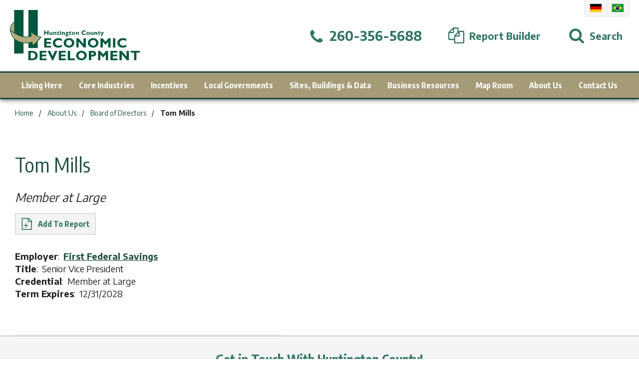

--- FILE ---
content_type: text/html; charset=utf-8
request_url: https://www.hcued.com/staff/tom-mills
body_size: 94080
content:


<!DOCTYPE html>

<html lang="en-us">

    <head>
    
<meta charset="utf-8">
<meta http-equiv="x-ua-compatible" content="ie=edge">
<meta name="viewport" content="width=device-width,initial-scale=1">
<meta name="distribution" content="global">
<meta name="robots" content="follow,index">
<meta name="author" content="Huntington County United Economic Development Corporation">
<meta name="owner" content="Huntington County United Economic Development Corporation">
<meta name="copyright" content="© 2026 Huntington County United Economic Development Corporation">
<meta name="msapplication-TileColor" content="#00573D">
<meta name="theme-color" content="#00573D">
<link rel="apple-touch-icon" sizes="57x57" href="/img/data/icon-57x57.ico">
<link rel="apple-touch-icon" sizes="60x60" href="/img/data/icon-60x60.ico">
<link rel="apple-touch-icon" sizes="72x72" href="/img/data/icon-72x72.ico">
<link rel="apple-touch-icon" sizes="76x76" href="/img/data/icon-76x76.ico">
<link rel="apple-touch-icon" sizes="114x114" href="/img/data/icon-114x114.ico">
<link rel="apple-touch-icon" sizes="120x120" href="/img/data/icon-120x120.ico">
<link rel="apple-touch-icon" sizes="144x144" href="/img/data/icon-144x144.ico">
<link rel="apple-touch-icon" sizes="152x152" href="/img/data/icon-152x152.ico">
<link rel="apple-touch-icon" sizes="180x180" href="/img/data/icon-180x180.ico">
<link rel="icon" type="image/png" sizes="192x192" href="/img/data/icon-192x192.ico">
<link rel="icon" type="image/png" sizes="32x32" href="/img/data/icon-32x32.ico">
<link rel="icon" type="image/png" sizes="96x96" href="/img/data/icon-96x96.ico">
<link rel="icon" type="image/png" sizes="16x16" href="/img/data/icon-16x16.ico">
<meta name="msapplication-TileImage" content="/img/data/icon-144x144.ico">
<style id="antiClickjack">body{display:none!important;}</style>
<noscript>
  <style>body,.notice--noscript{display:block!important;}</style>
</noscript><script>if(self===top)var element=document.getElementById("antiClickjack");if(null!=element)element.parentNode.removeChild(element);else top.location=self.location;</script><title>
	Tom Mills | Huntington County United Economic Development Corporation
</title><link href="https://fonts.googleapis.com/css?family=Encode+Sans+Condensed:400,700|Encode+Sans:100,400,700,900" rel="stylesheet" /><link rel="stylesheet" type="text/css" media="screen" href="/data/minify/b00963a5-4fc9-ec7d-e252-1bb4f98ad8d2.css?t=1729866187">

        <script async src="/assets/js/vendor/modernizr.js"></script>

        
    
<link rel="canonical" href="https://www.hcued.com/staff/tom-mills" /><meta content="profile" xmlns:og="http://opengraphprotocol.org/schema/" property="og:type" /><meta content="Huntington County United Economic Development Corporation" xmlns:og="http://opengraphprotocol.org/schema/" property="og:site_name" /><meta content="https://www.hcued.com/staff/tom-mills" xmlns:og="http://opengraphprotocol.org/schema/" property="og:url" /><meta content="en_US" xmlns:og="http://opengraphprotocol.org/schema/" property="og:locale" /><meta name="title" content="Tom Mills | Huntington County United Economic Development Corporation" /><meta http-equiv="last-modified" content="2026-01-06T09:53:46.0030000-05:00" />
<script async="" src="https://www.googletagmanager.com/gtag/js"></script>
<script>
window.dataLayer = window.dataLayer || [];
function gtag(){ dataLayer.push(arguments); }
if (window.location.host === 'www.hcued.com') {
gtag('js', new Date());
gtag('config', 'UA-6141455-1');
}
</script>
<script>
window.dataLayer = window.dataLayer || [];
function gtag(){ dataLayer.push(arguments); }
if (window.location.host === 'www.hcued.com') {
gtag('js', new Date());
gtag('config', 'G-WF58CSZQ5C');
}
</script>
<script>var _mrid = 2456;
var _analyticsMeasurementIds = ['UA-6141455-1','G-WF58CSZQ5C'];
_analyticsMeasurementIds.forEach(measurementId => {
gtag('config', measurementId, {
'custom_map': { 'dimension1': 'mrid' },
'mrid': _mrid
});});</script></head>

    <body vocab="https://schema.org">

        

        
    

    
        <form method="post" action="/staff/tom-mills" onsubmit="javascript:return WebForm_OnSubmit();" id="cabsForm">
<div class="aspNetHidden">
<input type="hidden" name="__EVENTTARGET" id="__EVENTTARGET" value="" />
<input type="hidden" name="__EVENTARGUMENT" id="__EVENTARGUMENT" value="" />
<input type="hidden" name="toolkitScriptManager_HiddenField" id="toolkitScriptManager_HiddenField" value="" />
<input type="hidden" name="__VIEWSTATE" id="__VIEWSTATE" value="XpDmy/uY0yNhzXeN6LtZmlEMDebB9hF97ZpZJ6ORgoftMj3ABB2VfDcn90BDs+jtEjc1Y1PsVcIE0JqkD8Woh3j/6dQc1XV780FH0PythoQ01UwWNZcGK+RM+DXg7gzjhqAZGAoKQLu12Tbns7o1XrDoVR/tvIzbyqBIETX2IVj8vjiqlaHADmm9aA1sHydSQkGpWG5ADtKAhw7HxBx53QZxx7RzE3Gzz/0/L419dhfMCPoS0rNgPhBbT3dPQohjlOmdgFYRfSQHRSJSyFxV4tGL/rQHxK5CWVEreTn1gcrkR8PbmgcOZ9y8GOAWKSpzdRhavNzHbswuGNnNrU0d9Hte9Ni4KdBduMYddOYT4uwayr82J41TgejfgYUZjwQCE7L+6TIKxsDwcUWgfMloW3XIPqPOTjw1lpcM1fSolou9JW36ZQD9zF7/K9FVVP5AjoeJX1I6cuegXD8jfoGwev5NbHJ+aO9GEQZYMRwyK+WZcQmramS3YXtnpXizLe++AYFV066C7lcN1xPgumpjM8ykkjlpDT2yIZpL/wmAfRQ2WIpkEzjsoTvMoNSxUSp67iaBKT15DSA70Ctu63kro59U9jbHUfSi4V2L/4fKVIwSyIbxE+648u+WRNKrVFCk2D+plZIcg0SPnfLZRWGpcXVC3B7wdeGxp4eG3JSmExJb2Inos6/0E/QOjxWl7hpUAxuOGb1kZL2GYLVAj3d4o+XWopC0XjW1ZSRMiBCcnGfbkxaxaj1kjTiUI2FiECA5t2Hc5kIDGdVp6xYayqGkNtlN+OZofQo3myFjAyaAM7Je5+Za64QdNeHwVn69hhFQPLWALFt7Xh9+/tmouc6KnHJt9r57OD5akpNKEn8gPSSGjJv3TdyYOEDGi/qG9DbHhGscnMrw5YlDZiizVc7TrG98osglXknL3epluWJKy60/+FJGX6+Nk3kcYTG5B8Obq+vHRbD7CJuSwv3Nhy13ffgDr8hE4IFsI4rlrwn1/pxMISku1HxAFJdX2BW9Dne+g3db1GW+JtJDrnuQgHFfkANasjLqtYap3lmLNvH2FmESxXud46h57z5eS0E/yr14c5oPsiXSjnpMyhCJ1ELTi4qIhKw5sn1PL8/pIBY2VZkQsTBwPZIOC5FaqYUjTeIR8Grn6w5JvfRtx14o9oaju7FcgLkTnh20FS7rEBAM8nvGAflUhPHt+6aBABSE+VRIoCbrJSFDlRZhpTQrOS6h5im/lLE8ksluPeoqbaTw3u5G+otv4nA13JumMZg4DSuU57LvBrmHRdxnvU4sjL/H6XQX1OdLpg4vsD9RDUCyihIujtQKQPwmHvw2nJmngickoCPshrVkU6mVT5+LPz/xr403GXOFclh+Z/6WmKDoAG1wtMaJIuzEflRF1ckOs/MD9jgPzUnKdBlpom9xKhxyKxg8GP/Ryis5w/C0lw6zEPcbzrAPwk5BRV98HlxBfpwcaEGprwRlUg3EfpI4ltK9BNeEtw5JGevH7Z6KW8KrgdoU/649d0/Tkh2Qi+prAdVPXFSN+jRVvEIV7D6sBB9IZLKr7wHXmGMEBLf69267UM8MdRPyGM0K5DpS4rI7r6zg3YgQew9zwOOtHex7LkMoR06VRbM=" />
</div>

<script type="text/javascript">
//<![CDATA[
var theForm = document.forms['cabsForm'];
if (!theForm) {
    theForm = document.cabsForm;
}
function __doPostBack(eventTarget, eventArgument) {
    if (!theForm.onsubmit || (theForm.onsubmit() != false)) {
        theForm.__EVENTTARGET.value = eventTarget;
        theForm.__EVENTARGUMENT.value = eventArgument;
        theForm.submit();
    }
}
//]]>
</script>


<script src="/WebResource.axd?d=lGVNlaf5KryG-u5RjhSCcDlzOAJrM4wQC7W1r9kRPPWxH5Ulw92_xhjoY04oPSyT78Nd14VAK59b7Mhe7o0QDAwVS1o1&amp;t=638393078620000000" type="text/javascript"></script>


<script src="/ScriptResource.axd?d=5YpFsB7LWvFBLZIkVhaZtQ31N56BNcd3Hu_i-IPrs6eg7raa32-e4U9AclHuwjDQ_P6V-vGsSyl-hp2mJ5iPjRPnW0w-NKTFcR8C8vCvx1t130pFwEfn-CPwrFmMipNaWBQ_SAXKEKN2b_o0SWuzpfZmJxk1&amp;t=ffffffff9e08e8bf" type="text/javascript"></script>
<script src="/ScriptResource.axd?d=ENj6CTIOwA2uoI6XH16fI8VYZqN1rmAPoCsryARcW0nMT5zndpAEC6aXvThCR4WcM-6PLZ1f8ZBYRw_Pzvd4SOffL_TQYmy1TLQlx-aJg8GT_oJ5eEvZOosRXGolQVADwK40IBTeIfUNSbBQJ09eFZgIL8p2r0Vd72bSzZh41xKGnfSp0&amp;t=511fa37d" type="text/javascript"></script>
<script src="/ScriptResource.axd?d=WnKbPmMtMl3xuy2yd08T-PTWDA93gWjbQ4oepebucGdaR9M1LwsZ6wCCR_ojBxD_X6L1idnctyI5sCCMltWqZOhQ-0sIFF6eVqNb9ukjV3JsEP0QLs7mUcMcfvGV6YDYmp5-Cbj85P9Yvbf6jEeHiXea7gpw35renUj9qkD4ULtb7dsJ0&amp;t=511fa37d" type="text/javascript"></script>
<script type="text/javascript">
//<![CDATA[
function WebForm_OnSubmit() {
if (typeof(ValidatorOnSubmit) == "function" && ValidatorOnSubmit() == false) return false;
return true;
}
//]]>
</script>


            <div class="master" id="siteMaster">
            
                <header class="header" id="siteHeader">

                    <div class="header__fixed" id="headerFixed">

                        <div class="header__notice notice cabs__msg cabs__msg--error" id="siteNotice">
  <noscript class="notice--noscript" id="noticeNoscript">
    <div class="notice__contain cabs__msg__contain">
      <div class="notice__text">We have detected that you have Javascript turned off. Our website will still function as normal, but some features may be unavailable. For a full experience on our website, please turn Javascript on. Thank you!</div>
    </div>
  </noscript>
  <div class="notice--browser" id="noticeBrowser" style="display:none;">
    <div class="notice__contain cabs__msg__contain">
      <div class="notice__text">Your browser is unsupported on our website. Please update to the latest version of your browser. Thank you!</div>
    </div>
  </div>
</div>

                        <div class="header__band flex flex--ai-center flex--jc-space-between" id="headerBand">

                            <div class="header__navigation header__item flex flex--ai-center h1150">
                                <button type="button" class="nav__btn header__btn" id="btnNavOpen" aria-label="Open Menu" onclick="toggleAction(true,true)"><svg width="24" height="24" viewBox="0 0 1792 1792"><path d="M1664 1344v128q0 26-19 45t-45 19h-1408q-26 0-45-19t-19-45v-128q0-26 19-45t45-19h1408q26 0 45 19t19 45zm0-512v128q0 26-19 45t-45 19h-1408q-26 0-45-19t-19-45v-128q0-26 19-45t45-19h1408q26 0 45 19t19 45zm0-512v128q0 26-19 45t-45 19h-1408q-26 0-45-19t-19-45v-128q0-26 19-45t45-19h1408q26 0 45 19t19 45z"></path></svg></button><button type="button" class="nav__btn header__btn header__btn--hide" id="btnNavClose" aria-label="Close Menu" onclick="toggleAction(false,true)"><svg width="24" height="24" viewBox="0 0 512 512"><path d="M443.6,387.1L312.4,255.4l131.5-130c5.4-5.4,5.4-14.2,0-19.6l-37.4-37.6c-2.6-2.6-6.1-4-9.8-4c-3.7,0-7.2,1.5-9.8,4 L256,197.8L124.9,68.3c-2.6-2.6-6.1-4-9.8-4c-3.7,0-7.2,1.5-9.8,4L68,105.9c-5.4,5.4-5.4,14.2,0,19.6l131.5,130L68.4,387.1 c-2.6,2.6-4.1,6.1-4.1,9.8c0,3.7,1.4,7.2,4.1,9.8l37.4,37.6c2.7,2.7,6.2,4.1,9.8,4.1c3.5,0,7.1-1.3,9.8-4.1L256,313.1l130.7,131.1 c2.7,2.7,6.2,4.1,9.8,4.1c3.5,0,7.1-1.3,9.8-4.1l37.4-37.6c2.6-2.6,4.1-6.1,4.1-9.8C447.7,393.2,446.2,389.7,443.6,387.1z"></path></svg></button>
                            </div>

                            <div class="header__logo header__item">
                                <div class="logo logo--header" id="siteLogo"><a href="/" title="Huntington County United Economic Development Corporation Home" class="logo__link"><svg viewBox="0 0 234.75 91.44">
      <title>logo</title>
      <rect x="33.34" width="16.9" height="69.1" style="fill:#00573d" />
      <path d="M8.84,21.1l-.4,20.8s-7.2,4.6-7.9-5.8S8.84,21.1,8.84,21.1Z" style="fill:#b4aa7e" />
      <path d="M5.14,43.4a4.33,4.33,0,0,1-1.9-.4c-1.9-1-2.9-3.3-3.2-6.9-.7-10.6,8.4-15.4,8.5-15.4l.7-.4-.3,21.9-.2.1A7.3,7.3,0,0,1,5.14,43.4ZM8.24,22c-2,1.4-7.7,5.8-7.2,14,.2,3.2,1.1,5.3,2.6,6s3.6-.1,4.3-.5Z" style="fill:#00573d" />
      <rect x="7.54" width="16.9" height="79.1" style="fill:#00573d" />
      <path d="M.64,37C1.74,47.2,7,51.7,8.54,52.9,23.24,64.8,40,58.2,40,58.2l1.1,6.8s9.2-7.6,14.8-15.9c-9.3-2.2-18.4-9.3-18.4-9.3l1.2,7.9S27,51.3,16.44,46.4.64,37,.64,37Z" style="fill:#b4aa7e" />
      <path d="M40.84,65.9l-1.1-7c-3.1,1-18.2,5.1-31.5-5.6C3.84,49.7.94,43.9.24,37L0,35.7l1,.9a70,70,0,0,0,15.6,9.3c9.3,4.2,19.4,1.9,21.6,1.4l-1.3-8.7,1,.8c.1.1,9.1,7.1,18.3,9.2l.7.2-.4.6c-5.5,8.2-14.8,15.9-14.9,16Zm-.4-8.4,1,6.5A88.64,88.64,0,0,0,55,49.4c-7.3-1.9-14.4-6.7-16.9-8.5l1.1,7.1-.4.1c-.1,0-12,3.6-22.7-1.3a72.94,72.94,0,0,1-14.9-8.7c.9,6.1,3.6,11.1,7.5,14.3C23,64,39.64,57.7,39.84,57.7Z" style="fill:#00573d" />
      <path d="M69.76,37.38v7.85h-2V42.05H63.9v3.18h-2V37.38h2v3.15h3.9V37.38Z" style="fill:#00573d" />
      <path d="M75.22,45.23v-.76a2.21,2.21,0,0,1-1.71.86,1.88,1.88,0,0,1-1.4-.54,2,2,0,0,1-.54-1.47V39.93h1.67V43.2c0,.67.27,1,.83,1a1,1,0,0,0,.81-.37,1,1,0,0,0,.33-.54V39.93h1.68v5.3Z" style="fill:#00573d" />
      <path d="M80.18,39.93v.75a2.21,2.21,0,0,1,1.72-.87,1.92,1.92,0,0,1,1.38.53,2,2,0,0,1,.56,1.51v3.38H82.17V42c0-.71-.28-1.06-.83-1.06-.39,0-.78.29-1.16.88v3.42H78.51v-5.3Z" style="fill:#00573d" />
      <path d="M89.27,39.93v1.13H87.34v2.19a.88.88,0,0,0,.21.62.8.8,0,0,0,.6.23,2.57,2.57,0,0,0,1.12-.31V45a4,4,0,0,1-1.55.33,2.11,2.11,0,0,1-1.51-.51,1.93,1.93,0,0,1-.54-1.48V41.06h-.76v-.32l2.22-2.48h.21v1.67Z" style="fill:#00573d" />
      <path d="M90.31,38.2a.92.92,0,1,1,.27.65A.89.89,0,0,1,90.31,38.2Zm1.76,1.73v5.3H90.4v-5.3Z" style="fill:#00573d" />
      <path d="M95.39,39.93v.75a2.21,2.21,0,0,1,1.73-.87,1.93,1.93,0,0,1,1.38.53,2,2,0,0,1,.55,1.51v3.38H97.38V42c0-.71-.27-1.06-.83-1.06-.39,0-.78.29-1.16.88v3.42H93.72v-5.3Z" style="fill:#00573d" />
      <path d="M106.07,39.93V41h-.75a1.81,1.81,0,0,1,.26.88,1.65,1.65,0,0,1-.46,1.14,2,2,0,0,1-1.36.62,3.65,3.65,0,0,0-1,.19.25.25,0,0,0,0,.45,5.21,5.21,0,0,0,1.24.18,2.28,2.28,0,0,1,1.5.57,1.52,1.52,0,0,1-.29,2.35,4,4,0,0,1-2.09.45,4.25,4.25,0,0,1-2.11-.42,1.26,1.26,0,0,1-.72-1.12c0-.64.47-1.09,1.42-1.35-.43-.12-.64-.35-.64-.69s.32-.65,1-.8a1.86,1.86,0,0,1-1.07-.56,1.52,1.52,0,0,1-.42-1.07,1.84,1.84,0,0,1,.61-1.35,2.43,2.43,0,0,1,1.76-.58Zm-2.86,7a1.66,1.66,0,0,0,.86-.19.56.56,0,0,0,.34-.48c0-.38-.44-.58-1.3-.58a2.18,2.18,0,0,0-.93.17.54.54,0,0,0-.34.46C101.84,46.67,102.3,46.88,103.21,46.88Zm-.14-6a1,1,0,0,0-1,1,.91.91,0,0,0,.28.67.93.93,0,0,0,.68.28.9.9,0,0,0,.67-.29,1,1,0,0,0,.28-.72.87.87,0,0,0-.27-.64A.93.93,0,0,0,103.07,40.91Z" style="fill:#00573d" />
      <path d="M111,39.93v1.13H109v2.19a.84.84,0,0,0,.22.62.78.78,0,0,0,.6.23,2.53,2.53,0,0,0,1.11-.31V45a4,4,0,0,1-1.54.33,2.13,2.13,0,0,1-1.52-.51,1.93,1.93,0,0,1-.54-1.48V41.06h-.75v-.32l2.21-2.48H109v1.67Z" style="fill:#00573d" />
      <path d="M114.79,39.81a3.2,3.2,0,0,1,2.11.73,2.53,2.53,0,0,1,.87,2,2.47,2.47,0,0,1-.88,2,3.22,3.22,0,0,1-2.1.72,3.09,3.09,0,0,1-2.16-.77,2.58,2.58,0,0,1-.84-2,2.51,2.51,0,0,1,.86-2A3.08,3.08,0,0,1,114.79,39.81Zm0,4.53c.8,0,1.19-.6,1.19-1.81s-.39-1.72-1.19-1.72a1.06,1.06,0,0,0-.9.45,2.3,2.3,0,0,0-.32,1.31C113.57,43.75,114,44.34,114.79,44.34Z" style="fill:#00573d" />
      <path d="M120.8,39.93v.75a2.19,2.19,0,0,1,1.72-.87,1.93,1.93,0,0,1,1.38.53,2,2,0,0,1,.55,1.51v3.38h-1.67V42c0-.71-.27-1.06-.82-1.06-.39,0-.78.29-1.16.88v3.42h-1.67v-5.3Z" style="fill:#00573d" />
      <path d="M137,42.83v1.72a6.49,6.49,0,0,1-3.08.78,4.67,4.67,0,0,1-3.33-1.16,3.83,3.83,0,0,1,.07-5.71,4.86,4.86,0,0,1,3.41-1.18,5.48,5.48,0,0,1,2.84.69v1.75a5.49,5.49,0,0,0-2.7-.81,3.05,3.05,0,0,0-2.05.68,2.11,2.11,0,0,0-.79,1.71,2.18,2.18,0,0,0,.78,1.72,3,3,0,0,0,2,.68,4.06,4.06,0,0,0,1.16-.16A10.83,10.83,0,0,0,137,42.83Z" style="fill:#00573d" />
      <path d="M141.35,39.81a3.23,3.23,0,0,1,2.12.73,2.53,2.53,0,0,1,.87,2,2.48,2.48,0,0,1-.89,2,3.19,3.19,0,0,1-2.1.72,3.09,3.09,0,0,1-2.16-.77,2.58,2.58,0,0,1-.84-2,2.54,2.54,0,0,1,.86-2A3.1,3.1,0,0,1,141.35,39.81Zm0,4.53c.8,0,1.2-.6,1.2-1.81s-.4-1.72-1.2-1.72a1,1,0,0,0-.89.45,2.22,2.22,0,0,0-.33,1.31C140.13,43.75,140.54,44.34,141.35,44.34Z" style="fill:#00573d" />
      <path d="M149.35,45.23v-.76a2.21,2.21,0,0,1-1.71.86,1.91,1.91,0,0,1-1.41-.54,2,2,0,0,1-.54-1.47V39.93h1.67V43.2c0,.67.28,1,.84,1a1,1,0,0,0,.8-.37c.23-.24.34-.42.34-.54V39.93H151v5.3Z" style="fill:#00573d" />
      <path d="M154.31,39.93v.75a2.19,2.19,0,0,1,1.72-.87,1.93,1.93,0,0,1,1.38.53,2,2,0,0,1,.55,1.51v3.38H156.3V42c0-.71-.28-1.06-.83-1.06-.39,0-.78.29-1.16.88v3.42h-1.67v-5.3Z" style="fill:#00573d" />
      <path d="M163.39,39.93v1.13h-1.93v2.19a.84.84,0,0,0,.22.62.78.78,0,0,0,.6.23,2.53,2.53,0,0,0,1.11-.31V45a4,4,0,0,1-1.54.33,2.13,2.13,0,0,1-1.52-.51,1.93,1.93,0,0,1-.54-1.48V41.06H159v-.32l2.21-2.48h.21v1.67Z" style="fill:#00573d" />
      <path d="M169.66,39.93l-3.55,7.84h-1.78l1.56-3.41-2.08-4.43h1.78l1.13,2.73,1.19-2.73Z" style="fill:#00573d" />
      <path d="M74.42,65.13v3.1H61.94V51.31H74.25v3.1H66.16V58h7.71v3.1H66.16v4.07Z" style="fill:#00573d" />
      <path d="M93.92,63.07v3.69a14,14,0,0,1-6.64,1.68A10.14,10.14,0,0,1,80.1,66a8.3,8.3,0,0,1,.15-12.33,10.56,10.56,0,0,1,7.35-2.54,11.82,11.82,0,0,1,6.13,1.49v3.77a11.88,11.88,0,0,0-5.82-1.74,6.64,6.64,0,0,0-4.42,1.45,4.64,4.64,0,0,0-1.71,3.69,4.71,4.71,0,0,0,1.69,3.72,6.39,6.39,0,0,0,4.33,1.46,9.18,9.18,0,0,0,2.52-.34A24.73,24.73,0,0,0,93.92,63.07Z" style="fill:#00573d" />
      <path d="M106.77,51.09a9.6,9.6,0,0,1,7,2.61,8.26,8.26,0,0,1,2.68,6.07,8.12,8.12,0,0,1-2.72,6.09,10.76,10.76,0,0,1-14,0,8.15,8.15,0,0,1-2.7-6.11,8.26,8.26,0,0,1,2.68-6.08A9.68,9.68,0,0,1,106.77,51.09Zm0,13.84a5.28,5.28,0,0,0,3.86-1.42,5.49,5.49,0,0,0,0-7.48,6,6,0,0,0-7.74,0,5.49,5.49,0,0,0,0,7.48A5.33,5.33,0,0,0,106.77,64.93Z" style="fill:#00573d" />
      <path d="M137.15,51.31V68.23H133.6l-9.34-10.84V68.23H120V51.31h3.87l9,10.34V51.31Z" style="fill:#00573d" />
      <path d="M150.45,51.09a9.61,9.61,0,0,1,7,2.61,8.26,8.26,0,0,1,2.68,6.07,8.12,8.12,0,0,1-2.72,6.09,10.76,10.76,0,0,1-14,0,8.25,8.25,0,0,1,0-12.19A9.68,9.68,0,0,1,150.45,51.09Zm0,13.84a5.28,5.28,0,0,0,3.86-1.42,5.49,5.49,0,0,0,0-7.48,6,6,0,0,0-7.74,0,5.49,5.49,0,0,0,0,7.48A5.33,5.33,0,0,0,150.45,64.93Z" style="fill:#00573d" />
      <path d="M172.8,57.58l5.44-6.27h3.66V68.23h-4.22V57.67L173.11,63h-.63l-4.57-5.3V68.23H163.7V51.31h3.66Z" style="fill:#00573d" />
      <path d="M190.52,51.31V68.23h-4.21V51.31Z" style="fill:#00573d" />
      <path d="M210.71,63.07v3.69a14,14,0,0,1-6.65,1.68A10.16,10.16,0,0,1,196.88,66,8.3,8.3,0,0,1,197,53.63a10.59,10.59,0,0,1,7.36-2.54,11.81,11.81,0,0,1,6.12,1.49v3.77a11.88,11.88,0,0,0-5.82-1.74,6.62,6.62,0,0,0-4.41,1.45,4.61,4.61,0,0,0-1.72,3.69,4.71,4.71,0,0,0,1.69,3.72,6.41,6.41,0,0,0,4.33,1.46,9.18,9.18,0,0,0,2.52-.34A24.74,24.74,0,0,0,210.71,63.07Z" style="fill:#00573d" />
      <path d="M33.2,74.31h7.46a9.58,9.58,0,0,1,6.84,2.37A8.05,8.05,0,0,1,50,82.8,7.82,7.82,0,0,1,47.46,89q-2.55,2.25-7.27,2.25h-7Zm4.22,3.1V88.13h2.75a5,5,0,0,0,5.51-5.36,5.31,5.31,0,0,0-1.44-3.93,5.61,5.61,0,0,0-4.12-1.43Z" style="fill:#00573d" />
      <path d="M66.15,88.13v3.1H53.68V74.31H66v3.1H57.89V81h7.72v3.1H57.89v4.07Z" style="fill:#00573d" />
      <path d="M85.85,74.31,78,91.44H76.2L68,74.31h4.59L77.07,84l4.24-9.67Z" style="fill:#00573d" />
      <path d="M100.77,88.13v3.1H88.3V74.31h12.3v3.1H92.52V81h7.71v3.1H92.52v4.07Z" style="fill:#00573d" />
      <path d="M117.41,88.13v3.1H104.52V74.31h4.21V88.13Z" style="fill:#00573d" />
      <path d="M129.27,74.09a9.61,9.61,0,0,1,7,2.61,8.25,8.25,0,0,1,2.67,6.07,8.11,8.11,0,0,1-2.71,6.09,10.76,10.76,0,0,1-14,0,8.25,8.25,0,0,1,0-12.19A9.68,9.68,0,0,1,129.27,74.09Zm0,13.84a5.3,5.3,0,0,0,3.86-1.42,5.49,5.49,0,0,0,0-7.48,6,6,0,0,0-7.74,0,5.47,5.47,0,0,0,0,7.48A5.33,5.33,0,0,0,129.27,87.93Z" style="fill:#00573d" />
      <path d="M142.69,74.31h7.54a5.58,5.58,0,0,1,4.08,1.49,4.77,4.77,0,0,1,1.51,3.52,5,5,0,0,1-1.49,3.61,5.51,5.51,0,0,1-4.08,1.5H146.9v6.8h-4.21Zm4.21,3.1v3.92h2c1.75,0,2.63-.65,2.63-2a1.67,1.67,0,0,0-.7-1.53,4.84,4.84,0,0,0-2.4-.43Z" style="fill:#00573d" />
      <path d="M168.4,80.58l5.44-6.27h3.66V91.23h-4.22V80.67L168.72,86h-.64l-4.57-5.3V91.23H159.3V74.31H163Z" style="fill:#00573d" />
      <path d="M194.28,88.13v3.1H181.81V74.31h12.3v3.1H186V81h7.72v3.1H186v4.07Z" style="fill:#00573d" />
      <path d="M215.16,74.31V91.23H211.6l-9.34-10.84V91.23h-4.21V74.31h3.86l9,10.34V74.31Z" style="fill:#00573d" />
      <path d="M234.75,74.31v3.1h-6.13V91.23h-4.21V77.41h-6.13v-3.1Z" style="fill:#00573d" />
    </svg></a></div>
                            </div>

                            <div class="header__items header__items--links s1150 h300">

                                <div class="flex flex--ai-center">

                                    <!--<div class="header__sub">
                                        <nav class="nav nav--sub"><ul class="nav__ul nav__ul--p flex flex--wrap flex--ai-center">
    <li class="nav__li nav__li--p"><a href="/map-room/map-room" class="nav__a nav__a--p"><span class="nav__t">Map Room</span></a></li>
    <li class="nav__li nav__li--p nav__li--mc"><a href="/about-us/about-us" class="nav__a nav__a--p nav__a--mc flex--ai-center"><span class="nav__t">About Us</span></a></li>
    <li class="nav__li nav__li--p"><a href="/contact-us/contact-us" class="nav__a nav__a--p"><span class="nav__t">Contact Us</span></a></li>
  </ul></nav>
                                    </div>

                                    <div class="header__social">
                                        <ul class="social__list social__list--header flex flex--ai-center flex--jc-center">
  <li class="social__item social__item--header"><a href="https://www.facebook.com/HCUED" title="Like us on Facebook" class="social__link social__link--header social__link--fb"><svg width="20" height="20" class="social__icon social__icon--facebook" viewBox="0 0 1792 1792"><path d="M1343 12v264h-157q-86 0-116 36t-30 108v189h293l-39 296h-254v759h-306v-759h-255v-296h255v-218q0-186 104-288.5t277-102.5q147 0 228 12z"></path></svg></a></li>
  <li class="social__item social__item--header"><a href="https://www.linkedin.com/company/2090636" title="Connect with us on Linkedin" class="social__link social__link--header social__link--li"><svg width="20" height="20" class="social__icon social__icon--linkedin" viewBox="0 0 24 28"><path d="M5.453 9.766v15.484h-5.156v-15.484h5.156zM5.781 4.984c0.016 1.484-1.109 2.672-2.906 2.672v0h-0.031c-1.734 0-2.844-1.188-2.844-2.672 0-1.516 1.156-2.672 2.906-2.672 1.766 0 2.859 1.156 2.875 2.672zM24 16.375v8.875h-5.141v-8.281c0-2.078-0.75-3.5-2.609-3.5-1.422 0-2.266 0.953-2.641 1.875-0.125 0.344-0.172 0.797-0.172 1.266v8.641h-5.141c0.063-14.031 0-15.484 0-15.484h5.141v2.25h-0.031c0.672-1.062 1.891-2.609 4.672-2.609 3.391 0 5.922 2.219 5.922 6.969z"></path></svg></a></li>
  <li class="social__item social__item--header"><a href="https://www.youtube.com/user/HCUEDvirtualtour?feature=watch	" title="Subscribe to us on YouTube" class="social__link social__link--header social__link--yt"><svg width="20" height="20" class="social__icon social__icon--youtube" viewBox="0 0 28 28"><path d="M11.109 17.625l7.562-3.906-7.562-3.953v7.859zM14 4.156c5.891 0 9.797 0.281 9.797 0.281 0.547 0.063 1.75 0.063 2.812 1.188 0 0 0.859 0.844 1.109 2.781 0.297 2.266 0.281 4.531 0.281 4.531v2.125s0.016 2.266-0.281 4.531c-0.25 1.922-1.109 2.781-1.109 2.781-1.062 1.109-2.266 1.109-2.812 1.172 0 0-3.906 0.297-9.797 0.297v0c-7.281-0.063-9.516-0.281-9.516-0.281-0.625-0.109-2.031-0.078-3.094-1.188 0 0-0.859-0.859-1.109-2.781-0.297-2.266-0.281-4.531-0.281-4.531v-2.125s-0.016-2.266 0.281-4.531c0.25-1.937 1.109-2.781 1.109-2.781 1.062-1.125 2.266-1.125 2.812-1.188 0 0 3.906-0.281 9.797-0.281v0z"></path></svg></a></li>
</ul>
                                    </div>-->

                                    <div class="header__international">
                                        <ul class="int__list flex flex--nowrap flex--ai-center">
  <li class="int__item"><a href="/german" title="German" class="int__link int__link--de">German</a></li>
  <li class="int__item"><a href="/portuguese" title="Portuguese" class="int__link int__link--po">Portuguese</a></li>
</ul>
                                    </div>

                                </div>

                            </div>

                            <div class="header__items header__items--actions flex flex--ai-center">

                                <div class="header__phone header__item s1150 h300">
                                    <a href="tel:+12603565688" class="header__phone-link header__link flex flex--ai-center flex--jc-center"><span class="header__icon header__phone-icon"><svg width="32" height="32" viewBox="0 0 1792 1792"><path d="M1600 1240q0 27-10 70.5t-21 68.5q-21 50-122 106-94 51-186 51-27 0-52.5-3.5t-57.5-12.5-47.5-14.5-55.5-20.5-49-18q-98-35-175-83-128-79-264.5-215.5t-215.5-264.5q-48-77-83-175-3-9-18-49t-20.5-55.5-14.5-47.5-12.5-57.5-3.5-52.5q0-92 51-186 56-101 106-122 25-11 68.5-21t70.5-10q14 0 21 3 18 6 53 76 11 19 30 54t35 63.5 31 53.5q3 4 17.5 25t21.5 35.5 7 28.5q0 20-28.5 50t-62 55-62 53-28.5 46q0 9 5 22.5t8.5 20.5 14 24 11.5 19q76 137 174 235t235 174q2 1 19 11.5t24 14 20.5 8.5 22.5 5q18 0 46-28.5t53-62 55-62 50-28.5q14 0 28.5 7t35.5 21.5 25 17.5q25 15 53.5 31t63.5 35 54 30q70 35 76 53 3 7 3 21z"></path></svg></span><span class="header__text">260-356-5688</span></a>
                                </div>

                                <div class="header__builder header__item s1150 h300">
                                    <a href="/report-builder" class="header__builder-link header__link flex flex--ai-center flex--jc-center"><span class="header__icon"><svg width="32" height="32" viewBox="0 0 1792 1792"><path d="M1696 384q40 0 68 28t28 68v1216q0 40-28 68t-68 28h-960q-40 0-68-28t-28-68v-288h-544q-40 0-68-28t-28-68v-672q0-40 20-88t48-76l408-408q28-28 76-48t88-20h416q40 0 68 28t28 68v328q68-40 128-40h416zm-544 213l-299 299h299v-299zm-640-384l-299 299h299v-299zm196 647l316-316v-416h-384v416q0 40-28 68t-68 28h-416v640h512v-256q0-40 20-88t48-76zm956 804v-1152h-384v416q0 40-28 68t-68 28h-416v640h896z"></path></svg></span><span class="header__text">Report Builder</span></a>
                                </div>

                                <div class="header__search header__item">
                                    <button type="button" class="search__btn header__btn flex flex--ai-center" id="btnSearchOpen" aria-label="Open Search" onclick="toggleAction(true,false)"><span class="header__icon"><svg width="24" height="24" viewBox="0 0 1792 1792"><path d="M1216 832q0-185-131.5-316.5t-316.5-131.5-316.5 131.5-131.5 316.5 131.5 316.5 316.5 131.5 316.5-131.5 131.5-316.5zm512 832q0 52-38 90t-90 38q-54 0-90-38l-343-342q-179 124-399 124-143 0-273.5-55.5t-225-150-150-225-55.5-273.5 55.5-273.5 150-225 225-150 273.5-55.5 273.5 55.5 225 150 150 225 55.5 273.5q0 220-124 399l343 343q37 37 37 90z"></path></svg></span><span class="header__text h300 s1150">Search</span></button><button type="button" class="search__btn header__btn header__btn--hide flex flex--ai-center" id="btnSearchClose" aria-label="Close Search" onclick="toggleAction(false,false)"><span class="header__icon"><svg width="24" height="24" viewBox="0 0 512 512"><path d="M443.6,387.1L312.4,255.4l131.5-130c5.4-5.4,5.4-14.2,0-19.6l-37.4-37.6c-2.6-2.6-6.1-4-9.8-4c-3.7,0-7.2,1.5-9.8,4 L256,197.8L124.9,68.3c-2.6-2.6-6.1-4-9.8-4c-3.7,0-7.2,1.5-9.8,4L68,105.9c-5.4,5.4-5.4,14.2,0,19.6l131.5,130L68.4,387.1 c-2.6,2.6-4.1,6.1-4.1,9.8c0,3.7,1.4,7.2,4.1,9.8l37.4,37.6c2.7,2.7,6.2,4.1,9.8,4.1c3.5,0,7.1-1.3,9.8-4.1L256,313.1l130.7,131.1 c2.7,2.7,6.2,4.1,9.8,4.1c3.5,0,7.1-1.3,9.8-4.1l37.4-37.6c2.6-2.6,4.1-6.1,4.1-9.8C447.7,393.2,446.2,389.7,443.6,387.1z"></path></svg></span><span class="header__text h300 s1150">Close</span></button>
                                </div>

                            </div>

                        </div>

                        <div class="header__drawer" id="headerDrawer">

                            <nav class="nav nav--header header__drawer-item" id="headerNav"><ul class="nav__ul nav__ul--p flex flex--wrap flex--ai-center">
    <li class="nav__li nav__li--p nav__li--mc"><a href="/living-here/living-here" class="nav__a nav__a--p nav__a--mc flex--ai-center"><span class="nav__i nav__i--u"><svg width="24" height="24" viewBox="0 0 1792 1792"><path d="M1472 992v480q0 26-19 45t-45 19h-384v-384h-256v384h-384q-26 0-45-19t-19-45v-480q0-1 .5-3t.5-3l575-474 575 474q1 2 1 6zm223-69l-62 74q-8 9-21 11h-3q-13 0-21-7l-692-577-692 577q-12 8-24 7-13-2-21-11l-62-74q-8-10-7-23.5t11-21.5l719-599q32-26 76-26t76 26l244 204v-195q0-14 9-23t23-9h192q14 0 23 9t9 23v408l219 182q10 8 11 21.5t-7 23.5z"></path></svg></span><span class="nav__t">Living Here</span><span class="nav__i nav__i--m h1150"><svg width="30" height="30" viewBox="0 0 1792 1792"><path d="M1171 960q0 13-10 23l-466 466q-10 10-23 10t-23-10l-50-50q-10-10-10-23t10-23l393-393-393-393q-10-10-10-23t10-23l50-50q10-10 23-10t23 10l466 466q10 10 10 23z"></path></svg></span></a><ul class="nav__ul nav__ul--c">
        <li class="nav__li nav__li--c h1150"><a href="/living-here/living-here" class="nav__a nav__a--c"><span class="nav__t">Living Here</span></a></li>
        <li class="nav__li nav__li--c"><a href="/living-here/tourism-recreation" class="nav__a nav__a--c"><span class="nav__t">Tourism & Recreation</span></a></li>
        <li class="nav__li nav__li--c"><a href="/living-here/educational-opportunities" class="nav__a nav__a--c"><span class="nav__t">Educational Opportunities</span></a></li>
        <li class="nav__li nav__li--c"><a href="/living-here/employment-resources" class="nav__a nav__a--c"><span class="nav__t">Employment Resources</span></a></li>
        <li class="nav__li nav__li--c"><a href="/living-here/history-of-huntington-county" class="nav__a nav__a--c"><span class="nav__t">History of Huntington County</span></a></li>
        <li class="nav__li nav__li--c"><a href="/living-here/businesses-in-downtown-huntington" class="nav__a nav__a--c"><span class="nav__t">Businesses in Downtown Huntington</span></a></li>
        <li class="nav__li nav__li--c"><a href="/living-here/find-a-home" class="nav__a nav__a--c"><span class="nav__t">Find a place to live</span></a></li>
        <li class="nav__li nav__li--c"><a href="/living-here/u.s.-census-quick-facts" class="nav__a nav__a--c"><span class="nav__t">U.S. CENSUS - Quick Facts</span></a></li>
      </ul>
    </li>
    <li class="nav__li nav__li--p"><a href="/core-industries/core-industries" class="nav__a nav__a--p"><span class="nav__i nav__i--u"><svg width="24" height="24" viewBox="0 0 22 28"><path d="M21 0c0.547 0 1 0.453 1 1v26c0 0.547-0.453 1-1 1h-20c-0.547 0-1-0.453-1-1v-26c0-0.547 0.453-1 1-1h20zM8 4.5v1c0 0.281 0.219 0.5 0.5 0.5h1c0.281 0 0.5-0.219 0.5-0.5v-1c0-0.281-0.219-0.5-0.5-0.5h-1c-0.281 0-0.5 0.219-0.5 0.5zM8 8.5v1c0 0.281 0.219 0.5 0.5 0.5h1c0.281 0 0.5-0.219 0.5-0.5v-1c0-0.281-0.219-0.5-0.5-0.5h-1c-0.281 0-0.5 0.219-0.5 0.5zM8 12.5v1c0 0.281 0.219 0.5 0.5 0.5h1c0.281 0 0.5-0.219 0.5-0.5v-1c0-0.281-0.219-0.5-0.5-0.5h-1c-0.281 0-0.5 0.219-0.5 0.5zM8 16.5v1c0 0.281 0.219 0.5 0.5 0.5h1c0.281 0 0.5-0.219 0.5-0.5v-1c0-0.281-0.219-0.5-0.5-0.5h-1c-0.281 0-0.5 0.219-0.5 0.5zM6 21.5v-1c0-0.281-0.219-0.5-0.5-0.5h-1c-0.281 0-0.5 0.219-0.5 0.5v1c0 0.281 0.219 0.5 0.5 0.5h1c0.281 0 0.5-0.219 0.5-0.5zM6 17.5v-1c0-0.281-0.219-0.5-0.5-0.5h-1c-0.281 0-0.5 0.219-0.5 0.5v1c0 0.281 0.219 0.5 0.5 0.5h1c0.281 0 0.5-0.219 0.5-0.5zM6 13.5v-1c0-0.281-0.219-0.5-0.5-0.5h-1c-0.281 0-0.5 0.219-0.5 0.5v1c0 0.281 0.219 0.5 0.5 0.5h1c0.281 0 0.5-0.219 0.5-0.5zM6 9.5v-1c0-0.281-0.219-0.5-0.5-0.5h-1c-0.281 0-0.5 0.219-0.5 0.5v1c0 0.281 0.219 0.5 0.5 0.5h1c0.281 0 0.5-0.219 0.5-0.5zM6 5.5v-1c0-0.281-0.219-0.5-0.5-0.5h-1c-0.281 0-0.5 0.219-0.5 0.5v1c0 0.281 0.219 0.5 0.5 0.5h1c0.281 0 0.5-0.219 0.5-0.5zM14 25.5v-3c0-0.281-0.219-0.5-0.5-0.5h-5c-0.281 0-0.5 0.219-0.5 0.5v3c0 0.281 0.219 0.5 0.5 0.5h5c0.281 0 0.5-0.219 0.5-0.5zM14 17.5v-1c0-0.281-0.219-0.5-0.5-0.5h-1c-0.281 0-0.5 0.219-0.5 0.5v1c0 0.281 0.219 0.5 0.5 0.5h1c0.281 0 0.5-0.219 0.5-0.5zM14 13.5v-1c0-0.281-0.219-0.5-0.5-0.5h-1c-0.281 0-0.5 0.219-0.5 0.5v1c0 0.281 0.219 0.5 0.5 0.5h1c0.281 0 0.5-0.219 0.5-0.5zM14 9.5v-1c0-0.281-0.219-0.5-0.5-0.5h-1c-0.281 0-0.5 0.219-0.5 0.5v1c0 0.281 0.219 0.5 0.5 0.5h1c0.281 0 0.5-0.219 0.5-0.5zM14 5.5v-1c0-0.281-0.219-0.5-0.5-0.5h-1c-0.281 0-0.5 0.219-0.5 0.5v1c0 0.281 0.219 0.5 0.5 0.5h1c0.281 0 0.5-0.219 0.5-0.5zM18 21.5v-1c0-0.281-0.219-0.5-0.5-0.5h-1c-0.281 0-0.5 0.219-0.5 0.5v1c0 0.281 0.219 0.5 0.5 0.5h1c0.281 0 0.5-0.219 0.5-0.5zM18 17.5v-1c0-0.281-0.219-0.5-0.5-0.5h-1c-0.281 0-0.5 0.219-0.5 0.5v1c0 0.281 0.219 0.5 0.5 0.5h1c0.281 0 0.5-0.219 0.5-0.5zM18 13.5v-1c0-0.281-0.219-0.5-0.5-0.5h-1c-0.281 0-0.5 0.219-0.5 0.5v1c0 0.281 0.219 0.5 0.5 0.5h1c0.281 0 0.5-0.219 0.5-0.5zM18 9.5v-1c0-0.281-0.219-0.5-0.5-0.5h-1c-0.281 0-0.5 0.219-0.5 0.5v1c0 0.281 0.219 0.5 0.5 0.5h1c0.281 0 0.5-0.219 0.5-0.5zM18 5.5v-1c0-0.281-0.219-0.5-0.5-0.5h-1c-0.281 0-0.5 0.219-0.5 0.5v1c0 0.281 0.219 0.5 0.5 0.5h1c0.281 0 0.5-0.219 0.5-0.5z"></path></svg></span><span class="nav__t">Core Industries</span></a></li>
    <li class="nav__li nav__li--p nav__li--mc"><a href="/incentives/incentives" class="nav__a nav__a--p nav__a--mc flex--ai-center"><span class="nav__i nav__i--u"><svg width="24" height="24" viewBox="0 0 16 28"><path d="M12 10c0-2.203-1.797-4-4-4s-4 1.797-4 4 1.797 4 4 4 4-1.797 4-4zM16 10c0 0.953-0.109 1.937-0.516 2.797l-5.688 12.094c-0.328 0.688-1.047 1.109-1.797 1.109s-1.469-0.422-1.781-1.109l-5.703-12.094c-0.406-0.859-0.516-1.844-0.516-2.797 0-4.422 3.578-8 8-8s8 3.578 8 8z"></path></svg></span><span class="nav__t">Incentives</span><span class="nav__i nav__i--m h1150"><svg width="30" height="30" viewBox="0 0 1792 1792"><path d="M1171 960q0 13-10 23l-466 466q-10 10-23 10t-23-10l-50-50q-10-10-10-23t10-23l393-393-393-393q-10-10-10-23t10-23l50-50q10-10 23-10t23 10l466 466q10 10 10 23z"></path></svg></span></a><ul class="nav__ul nav__ul--c">
        <li class="nav__li nav__li--c h1150"><a href="/incentives/incentives" class="nav__a nav__a--c"><span class="nav__t">Incentives</span></a></li>
        <li class="nav__li nav__li--c"><a href="/incentives/state-incentives" class="nav__a nav__a--c"><span class="nav__t">State Incentives</span></a></li>
        <li class="nav__li nav__li--c"><a href="/incentives/local-incentives" class="nav__a nav__a--c"><span class="nav__t">Local Incentives</span></a></li>
      </ul>
    </li>
    <li class="nav__li nav__li--p nav__li--mc"><a href="/community-data/local-governments" class="nav__a nav__a--p nav__a--mc flex--ai-center"><span class="nav__i nav__i--u"><svg width="24" height="24" viewBox="0 0 1792 1792"><path d="M1591 1448q56 89 21.5 152.5t-140.5 63.5h-1152q-106 0-140.5-63.5t21.5-152.5l503-793v-399h-64q-26 0-45-19t-19-45 19-45 45-19h512q26 0 45 19t19 45-19 45-45 19h-64v399zm-779-725l-272 429h712l-272-429-20-31v-436h-128v436z"></path></svg></span><span class="nav__t">Local Governments</span><span class="nav__i nav__i--m h1150"><svg width="30" height="30" viewBox="0 0 1792 1792"><path d="M1171 960q0 13-10 23l-466 466q-10 10-23 10t-23-10l-50-50q-10-10-10-23t10-23l393-393-393-393q-10-10-10-23t10-23l50-50q10-10 23-10t23 10l466 466q10 10 10 23z"></path></svg></span></a><ul class="nav__ul nav__ul--c">
        <li class="nav__li nav__li--c h1150"><a href="/community-data/local-governments" class="nav__a nav__a--c"><span class="nav__t">Local Governments</span></a></li>
        <li class="nav__li nav__li--c"><a href="/community-data/city-of-huntington" class="nav__a nav__a--c"><span class="nav__t">City of Huntington</span></a></li>
        <li class="nav__li nav__li--c"><a href="/community-data/huntington-county" class="nav__a nav__a--c"><span class="nav__t">Huntington County</span></a></li>
        <li class="nav__li nav__li--c"><a href="/community-data/town-of-andrews" class="nav__a nav__a--c"><span class="nav__t">Town of Andrews</span></a></li>
        <li class="nav__li nav__li--c"><a href="/community-data/town-of-markle" class="nav__a nav__a--c"><span class="nav__t">Town of Markle</span></a></li>
        <li class="nav__li nav__li--c"><a href="/community-data/town-of-roanoke" class="nav__a nav__a--c"><span class="nav__t">Town of Roanoke</span></a></li>
        <li class="nav__li nav__li--c"><a href="/community-data/town-of-warren" class="nav__a nav__a--c"><span class="nav__t">Town of Warren</span></a></li>
      </ul>
    </li>
    <li class="nav__li nav__li--p"><a href="/sites-buildings/sites-buildings-data" class="nav__a nav__a--p"><span class="nav__i nav__i--u"><svg width="24" height="24" viewBox="0 0 1792 1792"><path d="M512 0q13 0 22.5 9.5t9.5 22.5v1472q0 20-17 28l-480 256q-7 4-15 4-13 0-22.5-9.5t-9.5-22.5v-1472q0-20 17-28l480-256q7-4 15-4zm1248 0q13 0 22.5 9.5t9.5 22.5v1472q0 20-17 28l-480 256q-7 4-15 4-13 0-22.5-9.5t-9.5-22.5v-1472q0-20 17-28l480-256q7-4 15-4zm-1120 0q8 0 14 3l512 256q18 10 18 29v1472q0 13-9.5 22.5t-22.5 9.5q-8 0-14-3l-512-256q-18-10-18-29v-1472q0-13 9.5-22.5t22.5-9.5z"></path></svg></span><span class="nav__t">Sites, Buildings & Data</span></a></li>
    <li class="nav__li nav__li--p nav__li--mc"><a href="/business-resources/business-resources" class="nav__a nav__a--p nav__a--mc flex--ai-center"><span class="nav__i nav__i--u"><svg width="24" height="24" viewBox="0 0 24 28"><path d="M18.5 14c0 0.359-0.187 0.688-0.5 0.859l-8.5 5c-0.156 0.094-0.328 0.141-0.5 0.141s-0.344-0.047-0.5-0.125c-0.313-0.187-0.5-0.516-0.5-0.875v-10c0-0.359 0.187-0.688 0.5-0.875 0.313-0.172 0.703-0.172 1 0.016l8.5 5c0.313 0.172 0.5 0.5 0.5 0.859zM20.5 14c0-4.688-3.813-8.5-8.5-8.5s-8.5 3.813-8.5 8.5 3.813 8.5 8.5 8.5 8.5-3.813 8.5-8.5zM24 14c0 6.625-5.375 12-12 12s-12-5.375-12-12 5.375-12 12-12 12 5.375 12 12z"></path></svg></span><span class="nav__t">Business Resources</span><span class="nav__i nav__i--m h1150"><svg width="30" height="30" viewBox="0 0 1792 1792"><path d="M1171 960q0 13-10 23l-466 466q-10 10-23 10t-23-10l-50-50q-10-10-10-23t10-23l393-393-393-393q-10-10-10-23t10-23l50-50q10-10 23-10t23 10l466 466q10 10 10 23z"></path></svg></span></a><ul class="nav__ul nav__ul--c">
        <li class="nav__li nav__li--c h1150"><a href="/business-resources/business-resources" class="nav__a nav__a--c"><span class="nav__t">Business Resources</span></a></li>
        <li class="nav__li nav__li--c"><a href="/business-resources/accountantsaccounting" class="nav__a nav__a--c"><span class="nav__t">Accountants/Accounting</span></a></li>
        <li class="nav__li nav__li--c"><a href="/business-resources/airports" class="nav__a nav__a--c"><span class="nav__t">Airports</span></a></li>
        <li class="nav__li nav__li--c"><a href="/business-resources/banking-and-financial-services" class="nav__a nav__a--c"><span class="nav__t">Banking and Financial Services</span></a></li>
        <li class="nav__li nav__li--c"><a href="/business-resources/electric" class="nav__a nav__a--c"><span class="nav__t">Electric</span></a></li>
        <li class="nav__li nav__li--c"><a href="/business-resources/fulfillment-warehousing" class="nav__a nav__a--c"><span class="nav__t">Fulfillment & Warehousing </span></a></li>
        <li class="nav__li nav__li--c"><a href="/business-resources/real-estate" class="nav__a nav__a--c"><span class="nav__t">Real Estate</span></a></li>
        <li class="nav__li nav__li--c"><a href="/business-resources/information-technology" class="nav__a nav__a--c"><span class="nav__t">Information Technology</span></a></li>
        <li class="nav__li nav__li--c"><a href="/business-resources/insurance" class="nav__a nav__a--c"><span class="nav__t">Insurance</span></a></li>
        <li class="nav__li nav__li--c"><a href="/business-resources/investment-brokers" class="nav__a nav__a--c"><span class="nav__t">Investment Brokers</span></a></li>
        <li class="nav__li nav__li--c"><a href="/business-resources/lodging" class="nav__a nav__a--c"><span class="nav__t">Lodging</span></a></li>
        <li class="nav__li nav__li--c"><a href="/business-resources/marketing" class="nav__a nav__a--c"><span class="nav__t">Marketing</span></a></li>
        <li class="nav__li nav__li--c"><a href="/business-resources/natural-gas" class="nav__a nav__a--c"><span class="nav__t">Natural Gas</span></a></li>
        <li class="nav__li nav__li--c"><a href="/business-resources/railroad" class="nav__a nav__a--c"><span class="nav__t">Railroad</span></a></li>
        <li class="nav__li nav__li--c"><a href="/business-resources/telecommunications" class="nav__a nav__a--c"><span class="nav__t">Telecommunications</span></a></li>
        <li class="nav__li nav__li--c"><a href="/business-resources/hardware-paint-supplies" class="nav__a nav__a--c"><span class="nav__t">Hardware & Paint Supplies</span></a></li>
        <li class="nav__li nav__li--c"><a href="/business-resources/office-supplies" class="nav__a nav__a--c"><span class="nav__t">Office Supplies</span></a></li>
      </ul>
    </li>
    <li class="nav__li nav__li--p"><a href="/map-room/map-room" class="nav__a nav__a--p"><span class="nav__i nav__i--u"><svg width="24" height="24" viewBox="0 0 1792 1792"><path d="M896 128q209 0 385.5 103t279.5 279.5 103 385.5-103 385.5-279.5 279.5-385.5 103-385.5-103-279.5-279.5-103-385.5 103-385.5 279.5-279.5 385.5-103zm274 521q-2 1-9.5 9.5t-13.5 9.5q2 0 4.5-5t5-11 3.5-7q6-7 22-15 14-6 52-12 34-8 51 11-2-2 9.5-13t14.5-12q3-2 15-4.5t15-7.5l2-22q-12 1-17.5-7t-6.5-21q0 2-6 8 0-7-4.5-8t-11.5 1-9 1q-10-3-15-7.5t-8-16.5-4-15q-2-5-9.5-10.5t-9.5-10.5q-1-2-2.5-5.5t-3-6.5-4-5.5-5.5-2.5-7 5-7.5 10-4.5 5q-3-2-6-1.5t-4.5 1-4.5 3-5 3.5q-3 2-8.5 3t-8.5 2q15-5-1-11-10-4-16-3 9-4 7.5-12t-8.5-14h5q-1-4-8.5-8.5t-17.5-8.5-13-6q-8-5-34-9.5t-33-.5q-5 6-4.5 10.5t4 14 3.5 12.5q1 6-5.5 13t-6.5 12q0 7 14 15.5t10 21.5q-3 8-16 16t-16 12q-5 8-1.5 18.5t10.5 16.5q2 2 1.5 4t-3.5 4.5-5.5 4-6.5 3.5l-3 2q-11 5-20.5-6t-13.5-26q-7-25-16-30-23-8-29 1-5-13-41-26-25-9-58-4 6-1 0-15-7-15-19-12 3-6 4-17.5t1-13.5q3-13 12-23 1-1 7-8.5t9.5-13.5.5-6q35 4 50-11 5-5 11.5-17t10.5-17q9-6 14-5.5t14.5 5.5 14.5 5q14 1 15.5-11t-7.5-20q12 1 3-17-5-7-8-9-12-4-27 5-8 4 2 8-1-1-9.5 10.5t-16.5 17.5-16-5q-1-1-5.5-13.5t-9.5-13.5q-8 0-16 15 3-8-11-15t-24-8q19-12-8-27-7-4-20.5-5t-19.5 4q-5 7-5.5 11.5t5 8 10.5 5.5 11.5 4 8.5 3q14 10 8 14-2 1-8.5 3.5t-11.5 4.5-6 4q-3 4 0 14t-2 14q-5-5-9-17.5t-7-16.5q7 9-25 6l-10-1q-4 0-16 2t-20.5 1-13.5-8q-4-8 0-20 1-4 4-2-4-3-11-9.5t-10-8.5q-46 15-94 41 6 1 12-1 5-2 13-6.5t10-5.5q34-14 42-7l5-5q14 16 20 25-7-4-30-1-20 6-22 12 7 12 5 18-4-3-11.5-10t-14.5-11-15-5q-16 0-22 1-146 80-235 222 7 7 12 8 4 1 5 9t2.5 11 11.5-3q9 8 3 19 1-1 44 27 19 17 21 21 3 11-10 18-1-2-9-9t-9-4q-3 5 .5 18.5t10.5 12.5q-7 0-9.5 16t-2.5 35.5-1 23.5l2 1q-3 12 5.5 34.5t21.5 19.5q-13 3 20 43 6 8 8 9 3 2 12 7.5t15 10 10 10.5q4 5 10 22.5t14 23.5q-2 6 9.5 20t10.5 23q-1 0-2.5 1t-2.5 1q3 7 15.5 14t15.5 13q1 3 2 10t3 11 8 2q2-20-24-62-15-25-17-29-3-5-5.5-15.5t-4.5-14.5q2 0 6 1.5t8.5 3.5 7.5 4 2 3q-3 7 2 17.5t12 18.5 17 19 12 13q6 6 14 19.5t0 13.5q9 0 20 10t17 20q5 8 8 26t5 24q2 7 8.5 13.5t12.5 9.5l16 8 13 7q5 2 18.5 10.5t21.5 11.5q10 4 16 4t14.5-2.5 13.5-3.5q15-2 29 15t21 21q36 19 55 11-2 1 .5 7.5t8 15.5 9 14.5 5.5 8.5q5 6 18 15t18 15q6-4 7-9-3 8 7 20t18 10q14-3 14-32-31 15-49-18 0-1-2.5-5.5t-4-8.5-2.5-8.5 0-7.5 5-3q9 0 10-3.5t-2-12.5-4-13q-1-8-11-20t-12-15q-5 9-16 8t-16-9q0 1-1.5 5.5t-1.5 6.5q-13 0-15-1 1-3 2.5-17.5t3.5-22.5q1-4 5.5-12t7.5-14.5 4-12.5-4.5-9.5-17.5-2.5q-19 1-26 20-1 3-3 10.5t-5 11.5-9 7q-7 3-24 2t-24-5q-13-8-22.5-29t-9.5-37q0-10 2.5-26.5t3-25-5.5-24.5q3-2 9-9.5t10-10.5q2-1 4.5-1.5t4.5 0 4-1.5 3-6q-1-1-4-3-3-3-4-3 7 3 28.5-1.5t27.5 1.5q15 11 22-2 0-1-2.5-9.5t-.5-13.5q5 27 29 9 3 3 15.5 5t17.5 5q3 2 7 5.5t5.5 4.5 5-.5 8.5-6.5q10 14 12 24 11 40 19 44 7 3 11 2t4.5-9.5 0-14-1.5-12.5l-1-8v-18l-1-8q-15-3-18.5-12t1.5-18.5 15-18.5q1-1 8-3.5t15.5-6.5 12.5-8q21-19 15-35 7 0 11-9-1 0-5-3t-7.5-5-4.5-2q9-5 2-16 5-3 7.5-11t7.5-10q9 12 21 2 7-8 1-16 5-7 20.5-10.5t18.5-9.5q7 2 8-2t1-12 3-12q4-5 15-9t13-5l17-11q3-4 0-4 18 2 31-11 10-11-6-20 3-6-3-9.5t-15-5.5q3-1 11.5-.5t10.5-1.5q15-10-7-16-17-5-43 12zm-163 877q206-36 351-189-3-3-12.5-4.5t-12.5-3.5q-18-7-24-8 1-7-2.5-13t-8-9-12.5-8-11-7q-2-2-7-6t-7-5.5-7.5-4.5-8.5-2-10 1l-3 1q-3 1-5.5 2.5t-5.5 3-4 3 0 2.5q-21-17-36-22-5-1-11-5.5t-10.5-7-10-1.5-11.5 7q-5 5-6 15t-2 13q-7-5 0-17.5t2-18.5q-3-6-10.5-4.5t-12 4.5-11.5 8.5-9 6.5-8.5 5.5-8.5 7.5q-3 4-6 12t-5 11q-2-4-11.5-6.5t-9.5-5.5q2 10 4 35t5 38q7 31-12 48-27 25-29 40-4 22 12 26 0 7-8 20.5t-7 21.5q0 6 2 16z"></path></svg></span><span class="nav__t">Map Room</span></a></li>
    <li class="nav__li nav__li--p nav__li--mc"><a href="/about-us/about-us" class="nav__a nav__a--p nav__a--mc flex--ai-center"><span class="nav__i nav__i--u"><svg width="24" height="24" viewBox="0 0 1792 1792"><path d="M657 896q-162 5-265 128h-134q-82 0-138-40.5t-56-118.5q0-353 124-353 6 0 43.5 21t97.5 42.5 119 21.5q67 0 133-23-5 37-5 66 0 139 81 256zm1071 637q0 120-73 189.5t-194 69.5h-874q-121 0-194-69.5t-73-189.5q0-53 3.5-103.5t14-109 26.5-108.5 43-97.5 62-81 85.5-53.5 111.5-20q10 0 43 21.5t73 48 107 48 135 21.5 135-21.5 107-48 73-48 43-21.5q61 0 111.5 20t85.5 53.5 62 81 43 97.5 26.5 108.5 14 109 3.5 103.5zm-1024-1277q0 106-75 181t-181 75-181-75-75-181 75-181 181-75 181 75 75 181zm704 384q0 159-112.5 271.5t-271.5 112.5-271.5-112.5-112.5-271.5 112.5-271.5 271.5-112.5 271.5 112.5 112.5 271.5zm576 225q0 78-56 118.5t-138 40.5h-134q-103-123-265-128 81-117 81-256 0-29-5-66 66 23 133 23 59 0 119-21.5t97.5-42.5 43.5-21q124 0 124 353zm-128-609q0 106-75 181t-181 75-181-75-75-181 75-181 181-75 181 75 75 181z"></path></svg></span><span class="nav__t">About Us</span><span class="nav__i nav__i--m h1150"><svg width="30" height="30" viewBox="0 0 1792 1792"><path d="M1171 960q0 13-10 23l-466 466q-10 10-23 10t-23-10l-50-50q-10-10-10-23t10-23l393-393-393-393q-10-10-10-23t10-23l50-50q10-10 23-10t23 10l466 466q10 10 10 23z"></path></svg></span></a><ul class="nav__ul nav__ul--c">
        <li class="nav__li nav__li--c h1150"><a href="/about-us/about-us" class="nav__a nav__a--c"><span class="nav__t">About Us</span></a></li>
        <li class="nav__li nav__li--c"><a href="/about-us/videos-about-us" class="nav__a nav__a--c"><span class="nav__t">Videos About Us</span></a></li>
        <li class="nav__li nav__li--c"><a href="/about-us/electronic-documents-library" class="nav__a nav__a--c"><span class="nav__t">Electronic Documents Library</span></a></li>
        <li class="nav__li nav__li--c"><a href="/about-us/the-basics-of-economic-development-radio-commentaries-on-z103.com" class="nav__a nav__a--c"><span class="nav__t">The Basics of Economic Development Radio Commentaries on Z103.com</span></a></li>
        <li class="nav__li nav__li--c"><a href="/about-us/staff" class="nav__a nav__a--c"><span class="nav__t">Staff</span></a></li>
        <li class="nav__li nav__li--c"><a href="/about-us/board-of-directors" class="nav__a nav__a--c"><span class="nav__t">Board of Directors</span></a></li>
        <li class="nav__li nav__li--c"><a href="/about-us/investment-partners" class="nav__a nav__a--c"><span class="nav__t">Investment Partners</span></a></li>
        <li class="nav__li nav__li--c"><a href="/about-us/news" class="nav__a nav__a--c"><span class="nav__t">News</span></a></li>
        <li class="nav__li nav__li--c"><a href="/about-us/demographic-report" class="nav__a nav__a--c"><span class="nav__t">Demographic Report</span></a></li>
      </ul>
    </li>
    <li class="nav__li nav__li--p"><a href="/contact-us/contact-us" class="nav__a nav__a--p"><span class="nav__i nav__i--u"><svg width="24" height="24" viewBox="0 0 28 28"><path d="M28 11.094v12.406c0 1.375-1.125 2.5-2.5 2.5h-23c-1.375 0-2.5-1.125-2.5-2.5v-12.406c0.469 0.516 1 0.969 1.578 1.359 2.594 1.766 5.219 3.531 7.766 5.391 1.313 0.969 2.938 2.156 4.641 2.156h0.031c1.703 0 3.328-1.188 4.641-2.156 2.547-1.844 5.172-3.625 7.781-5.391 0.562-0.391 1.094-0.844 1.563-1.359zM28 6.5c0 1.75-1.297 3.328-2.672 4.281-2.438 1.687-4.891 3.375-7.313 5.078-1.016 0.703-2.734 2.141-4 2.141h-0.031c-1.266 0-2.984-1.437-4-2.141-2.422-1.703-4.875-3.391-7.297-5.078-1.109-0.75-2.688-2.516-2.688-3.938 0-1.531 0.828-2.844 2.5-2.844h23c1.359 0 2.5 1.125 2.5 2.5z"></path></svg></span><span class="nav__t">Contact Us</span></a></li>
  </ul></nav>

                            <div class="search search--header header__drawer-item" id="headerSearch">
  <div class="search__box search__box--header flex flex--ai-center flex--jc-center">
    <div class="search__input"><label class="ada" aria-hidden="false" for="txtSiteSearchHeader">Search Website</label><input type="search" class="search__txt search__txt--header" placeholder="Search Website" id="txtSiteSearchHeader" onKeyup="siteSearch(this.value,'/search',true,event)"></div>
    <div class="search__button"><button type="button" class="search__btn search__btn--header" onClick="siteSearch(document.getElementById('txtSiteSearchHeader').value,'/search',false)"><svg width="30" height="30" viewBox="0 0 1792 1792"><path d="M1216 832q0-185-131.5-316.5t-316.5-131.5-316.5 131.5-131.5 316.5 131.5 316.5 316.5 131.5 316.5-131.5 131.5-316.5zm512 832q0 52-38 90t-90 38q-54 0-90-38l-343-342q-179 124-399 124-143 0-273.5-55.5t-225-150-150-225-55.5-273.5 55.5-273.5 150-225 225-150 273.5-55.5 273.5 55.5 225 150 150 225 55.5 273.5q0 220-124 399l343 343q37 37 37 90z"></path></svg></button></div>
  </div>
</div>

                        </div>

                    </div>
                    
                </header>

                <main class="main" id="siteMain">
                    
    <section class="module module--staff module--detail module--sidebar staff--2456" id="section" aria-label="Content" aria-labelledby="section heading" typeof="Organization"><span class="section__schema"><meta property="name" content="Huntington County United Economic Development Corporation">
    <meta property="telephone" content="260-356-5688">
    <meta property="url" content="https://www.hcued.com">
    <meta property="email" content="mark@hcued.com"><span property="image" typeof="ImageObject"><meta property="url" content="https://www.hcued.com/data/sitelogo.png"></span><span property="address" typeof="PostalAddress"><meta property="streetAddress" content="8 West Market Street">
      <meta property="addressLocality" content="Huntington">
      <meta property="addressRegion" content="IN">
      <meta property="postalCode" content="46750"><span property="addressCountry" typeof="Country"><meta property="name" content="USA"></span></span></span><div class="wrap wrap--staff wrap--detail flex flex--wrap">
    <aside class="breadcrumb" role="navigation" aria-label="Breadcrumb"><div class="breadcrumb__title ada" aria-hidden="true" id="breadcrumbTitle">You are here:</div>
  <ol typeof="BreadcrumbList" class="breadcrumb__list flex flex--wrap" aria-labelledby="breadcrumbTitle">
    <li class="breadcrumb__item" property="itemListElement" typeof="ListItem"><a href="https://www.hcued.com" property="item" typeof="WebPage" class="breadcrumb__link"><span property="name" class="breadcrumb__text">Home</span></a><meta property="position" content="1">
    </li>
    <li class="breadcrumb__item" property="itemListElement" typeof="ListItem"><a href="https://www.hcued.com/about-us/about-us" property="item" typeof="WebPage" class="breadcrumb__link"><span property="name" class="breadcrumb__text">About Us</span></a><meta property="position" content="2">
    </li>
    <li class="breadcrumb__item" property="itemListElement" typeof="ListItem"><a href="https://www.hcued.com/about-us/board-of-directors" property="item" typeof="WebPage" class="breadcrumb__link"><span property="name" class="breadcrumb__text">Board of Directors</span></a><meta property="position" content="3">
    </li>
    <li class="breadcrumb__item breadcrumb__item--current" property="itemListElement" typeof="ListItem"><span property="name" class="breadcrumb__text breadcrumb__text--current">Tom Mills</span><meta property="position" content="4">
    </li>
  </ol></aside><article class="article article--staff article--detail article--sidebar flex flex--wrap staff--detail" data-mrid="2456" property="employee" typeof="Person"><div class="article__intro article__intro--detail article__intro--staff staff__intro staff__intro--detail">
        <div class="article__heading article__heading--staff staff__heading staff__heading--detail article__itempad">
          <h1 aria-level="1" id="heading" class="article__h1 article__h1--staff staff__h1" property="name">Tom Mills</h1>
        </div>
        <div class="staff__position staff__position--detail">Member at Large</div>
        <div class="datacart__button" role="presentation" aria-hidden="true"><button type="button" data-mrid="2456" id="btnDataCart" class="datacart__btn flex flex--ai-center"><span class="datacart__btn-icon"><span class="datacart__btn-file"><svg width="24" height="24" viewBox="0 0 14 16"><path d="M13.107 3.393c0.33 0.33 0.607 0.991 0.607 1.464v10.286c0 0.473-0.384 0.857-0.857 0.857h-12c-0.473 0-0.857-0.384-0.857-0.857v-14.286c0-0.473 0.384-0.857 0.857-0.857h8c0.473 0 1.134 0.277 1.464 0.607zM9.143 1.214v3.357h3.357c-0.054-0.152-0.134-0.304-0.196-0.366l-2.795-2.795c-0.063-0.063-0.214-0.143-0.366-0.196zM12.571 14.857v-9.143h-3.714c-0.473 0-0.857-0.384-0.857-0.857v-3.714h-6.857v13.714h11.429z"></path></svg></span><span class="datacart__btn-status" id="dataCartStatus"><span class="datacart__plus datacart__status-icon"><svg width="12" height="12" viewBox="0 0 512 512"><polygon points="448,224 288,224 288,64 224,64 224,224 64,224 64,288 224,288 224,448 288,448 288,288 448,288 "></polygon></svg></span><span class="datacart__check datacart__status-icon"><svg width="12" height="12" viewBox="0 0 512 512"><path d="M461.6,109.6l-54.9-43.3c-1.7-1.4-3.8-2.4-6.2-2.4c-2.4,0-4.6,1-6.3,2.5L194.5,323c0,0-78.5-75.5-80.7-77.7             c-2.2-2.2-5.1-5.9-9.5-5.9c-4.4,0-6.4,3.1-8.7,5.4c-1.7,1.8-29.7,31.2-43.5,45.8c-0.8,0.9-1.3,1.4-2,2.1c-1.2,1.7-2,3.6-2,5.7             c0,2.2,0.8,4,2,5.7l2.8,2.6c0,0,139.3,133.8,141.6,136.1c2.3,2.3,5.1,5.2,9.2,5.2c4,0,7.3-4.3,9.2-6.2L462,121.8             c1.2-1.7,2-3.6,2-5.8C464,113.5,463,111.4,461.6,109.6z"></path></svg></span><span class="datacart__remove datacart__status-icon"><svg width="12" height="12" viewBox="0 0 512 512"><path d="M443.6,387.1L312.4,255.4l131.5-130c5.4-5.4,5.4-14.2,0-19.6l-37.4-37.6c-2.6-2.6-6.1-4-9.8-4c-3.7,0-7.2,1.5-9.8,4 L256,197.8L124.9,68.3c-2.6-2.6-6.1-4-9.8-4c-3.7,0-7.2,1.5-9.8,4L68,105.9c-5.4,5.4-5.4,14.2,0,19.6l131.5,130L68.4,387.1 c-2.6,2.6-4.1,6.1-4.1,9.8c0,3.7,1.4,7.2,4.1,9.8l37.4,37.6c2.7,2.7,6.2,4.1,9.8,4.1c3.5,0,7.1-1.3,9.8-4.1L256,313.1l130.7,131.1 c2.7,2.7,6.2,4.1,9.8,4.1c3.5,0,7.1-1.3,9.8-4.1l37.4-37.6c2.6-2.6,4.1-6.1,4.1-9.8C447.7,393.2,446.2,389.7,443.6,387.1z"></path></svg></span></span></span><span class="datacart__btn-text"><span id="dataCartText"></span> Report</span></button></div>
        <div class="article__content article__content--staff staff__content article__itempad">
          <div property="description"><div><strong>Employer</strong>:&nbsp; <a href="https://www.linkedin.com/in/tom-mills-8b48605/" target="_blank">First Federal Savings</a>&nbsp;</div><div><strong>Title</strong>:&nbsp; Senior Vice President&nbsp;</div><div><strong>Credential</strong>:&nbsp; Member at Large</div><div><strong>Term Expires</strong>:&nbsp; 12/31/2028</div></div>
        </div>
      </div><span class="article__schema"><meta property="url" content="https://www.hcued.com/staff/tom-mills">
        <meta property="mainEntityOfPage" content="https://www.hcued.com/staff/tom-mills"></span></article><aside class="aside aside--staff aside--sidebar aside--sw" aria-label="Sidebar"><div class="widgets widgets--sidebar">
        
                     
             
        
        
      </div></aside><aside class="aside aside--staff aside--full aside--fw" aria-label="Footer"><div class="widgets widgets--footer flex flex--wrap" id="widgetsMasonry">
        
                     
             
        
        
      </div></aside></div></section>

                </main>

                <footer class="footer" id="siteFooter">

                    <div class="footer__newsletter">
                        <div class="footer__newsletter-wrap wrap flex flex--wrap flex--ai-center">
                            <div class="newsletter">
  <div class="newsletter__headline">Get in Touch With Huntington County!</div>
  <div class="newsletter__form">
    <div class="article__form article__form--global global__form form--global"><div class="form__box"><div class="form__contain"><div class="form__actual form__actual--global flex flex--wrap flex--jc-center"><div class="form__field form__field--txt form__field--f form__field--txtbox form__field--global"><label class="form__field-lbl ada" for="newsletter_signup_global_field_1" aria-required="true">Name Label<span>*</span></label><div class="form__field-contain form__field-contain--txt"><input name="ctl00$ctl20$ctl01$ctl01$newsletter_signup_global_field_1" type="text" id="newsletter_signup_global_field_1" class="form__input form__input--txt form__input--txtbox form__input--global form__input--basic" placeholder="Name*" ContactFormLabel="Name Label" onkeydown="if(event.which || event.keyCode){if((event.which == 13) || (event.keyCode == 13)){ document.getElementById(&#39;btnSubmit_newsletter_signup_global&#39;).click();return false; }} else {return true;}" /></div><div class="form__field-val form__field-val--txt"><span id="required_newsletter_signup_global_field_1_validator" class="form__error cabs__msg cabs__msg--error" style="display:none;">Required</span></div></div><div class="form__field form__field--txt form__field--f form__field--txtbox form__field--global"><label class="form__field-lbl ada" for="newsletter_signup_global_field_2" aria-required="true">Email Label<span>*</span></label><div class="form__field-contain form__field-contain--txt"><input name="ctl00$ctl20$ctl01$ctl01$newsletter_signup_global_field_2" type="text" id="newsletter_signup_global_field_2" class="form__input form__input--txt form__input--txtbox form__input--global form__input--basic" placeholder="Email*" ContactFormLabel="Email Label" onkeydown="if(event.which || event.keyCode){if((event.which == 13) || (event.keyCode == 13)){ document.getElementById(&#39;btnSubmit_newsletter_signup_global&#39;).click();return false; }} else {return true;}" /></div><div class="form__field-val form__field-val--txt"><span id="required_newsletter_signup_global_field_2_validator" class="form__error cabs__msg cabs__msg--error" style="display:none;">Required</span><span id="regex_newsletter_signup_global_field_2_validator_2" class="form__error cabs__msg cabs__msg--error" style="display:none;">Invalid email.</span></div></div><div class="form__field form__field--btn form__field--global"><a name="ctl00$ctl20$ctl01$ctl01$btnSubmit_newsletter_signup_global" onclick="WebForm_DoPostBackWithOptions(new WebForm_PostBackOptions(&quot;ctl00$ctl20$ctl01$ctl01$btnSubmit_newsletter_signup_global&quot;, &quot;&quot;, true, &quot;newsletter_signup_global_1_validation&quot;, &quot;&quot;, false, true)); return false;" href="#" id="btnSubmit_newsletter_signup_global" class="form__input form__input--btn form__input--global form__input--btn--global flex flex--ai-center flex--jc-center" ContactFormSubmit="true" Title="Contact Us">Contact Us<svg width="20" height="20" viewBox="0 0 1792 1792"><path d="M1171 960q0 13-10 23l-466 466q-10 10-23 10t-23-10l-50-50q-10-10-10-23t10-23l393-393-393-393q-10-10-10-23t10-23l50-50q10-10 23-10t23 10l466 466q10 10 10 23z"></path></svg></a></div><div class="form__validation"><div class="form__validation-ext"><input type="hidden" name="ctl00$ctl20$ctl01$ctl01$newsletter_signup_global" value="newsletter_signup_global" id="newsletter_signup_global" ContactFormLabel="Form Name" /><span id="required_newsletter_signup_global" style="display:none;"></span><input type="hidden" name="ctl00$ctl20$ctl01$ctl01$newsletter_signup_global_ID" value="1" id="newsletter_signup_global_ID" ContactFormLabel="Form ID" /><span id="required_newsletter_signup_global_ID" style="display:none;"></span></div><div class="form__validation-hny"><div style="display:none;"><label for="newsletter_signup_global_1_validation_my_state_residence">My State of Residence</label><span id="newsletter_signup_global_hny1" style="visibility:hidden;"></span><input id="newsletter_signup_global_1_validation_my_state_residence" name="newsletter_signup_global_1_validation_my_state_residence" value="Congo" type="text" aria-hidden="true" style="display: none;" tabindex="-1" title="My State of Residence" /></div></div></div></div></div></div></div>
  </div>
</div>
                        </div>
                    </div>

                    <div class="footer__about">
                        <div class="footer__about-wrap wrap flex flex--wrap flex--ai-center">
                            <!--<div class="logo logo--footer"><a href="/" title="Huntington County United Economic Development Corporation Home" class="logo__link"><svg viewBox="0 0 234.75 91.44">
      <title>logo</title>
      <rect x="33.34" width="16.9" height="69.1" style="fill:#00573d" />
      <path d="M8.84,21.1l-.4,20.8s-7.2,4.6-7.9-5.8S8.84,21.1,8.84,21.1Z" style="fill:#b4aa7e" />
      <path d="M5.14,43.4a4.33,4.33,0,0,1-1.9-.4c-1.9-1-2.9-3.3-3.2-6.9-.7-10.6,8.4-15.4,8.5-15.4l.7-.4-.3,21.9-.2.1A7.3,7.3,0,0,1,5.14,43.4ZM8.24,22c-2,1.4-7.7,5.8-7.2,14,.2,3.2,1.1,5.3,2.6,6s3.6-.1,4.3-.5Z" style="fill:#00573d" />
      <rect x="7.54" width="16.9" height="79.1" style="fill:#00573d" />
      <path d="M.64,37C1.74,47.2,7,51.7,8.54,52.9,23.24,64.8,40,58.2,40,58.2l1.1,6.8s9.2-7.6,14.8-15.9c-9.3-2.2-18.4-9.3-18.4-9.3l1.2,7.9S27,51.3,16.44,46.4.64,37,.64,37Z" style="fill:#b4aa7e" />
      <path d="M40.84,65.9l-1.1-7c-3.1,1-18.2,5.1-31.5-5.6C3.84,49.7.94,43.9.24,37L0,35.7l1,.9a70,70,0,0,0,15.6,9.3c9.3,4.2,19.4,1.9,21.6,1.4l-1.3-8.7,1,.8c.1.1,9.1,7.1,18.3,9.2l.7.2-.4.6c-5.5,8.2-14.8,15.9-14.9,16Zm-.4-8.4,1,6.5A88.64,88.64,0,0,0,55,49.4c-7.3-1.9-14.4-6.7-16.9-8.5l1.1,7.1-.4.1c-.1,0-12,3.6-22.7-1.3a72.94,72.94,0,0,1-14.9-8.7c.9,6.1,3.6,11.1,7.5,14.3C23,64,39.64,57.7,39.84,57.7Z" style="fill:#00573d" />
      <path d="M69.76,37.38v7.85h-2V42.05H63.9v3.18h-2V37.38h2v3.15h3.9V37.38Z" style="fill:#00573d" />
      <path d="M75.22,45.23v-.76a2.21,2.21,0,0,1-1.71.86,1.88,1.88,0,0,1-1.4-.54,2,2,0,0,1-.54-1.47V39.93h1.67V43.2c0,.67.27,1,.83,1a1,1,0,0,0,.81-.37,1,1,0,0,0,.33-.54V39.93h1.68v5.3Z" style="fill:#00573d" />
      <path d="M80.18,39.93v.75a2.21,2.21,0,0,1,1.72-.87,1.92,1.92,0,0,1,1.38.53,2,2,0,0,1,.56,1.51v3.38H82.17V42c0-.71-.28-1.06-.83-1.06-.39,0-.78.29-1.16.88v3.42H78.51v-5.3Z" style="fill:#00573d" />
      <path d="M89.27,39.93v1.13H87.34v2.19a.88.88,0,0,0,.21.62.8.8,0,0,0,.6.23,2.57,2.57,0,0,0,1.12-.31V45a4,4,0,0,1-1.55.33,2.11,2.11,0,0,1-1.51-.51,1.93,1.93,0,0,1-.54-1.48V41.06h-.76v-.32l2.22-2.48h.21v1.67Z" style="fill:#00573d" />
      <path d="M90.31,38.2a.92.92,0,1,1,.27.65A.89.89,0,0,1,90.31,38.2Zm1.76,1.73v5.3H90.4v-5.3Z" style="fill:#00573d" />
      <path d="M95.39,39.93v.75a2.21,2.21,0,0,1,1.73-.87,1.93,1.93,0,0,1,1.38.53,2,2,0,0,1,.55,1.51v3.38H97.38V42c0-.71-.27-1.06-.83-1.06-.39,0-.78.29-1.16.88v3.42H93.72v-5.3Z" style="fill:#00573d" />
      <path d="M106.07,39.93V41h-.75a1.81,1.81,0,0,1,.26.88,1.65,1.65,0,0,1-.46,1.14,2,2,0,0,1-1.36.62,3.65,3.65,0,0,0-1,.19.25.25,0,0,0,0,.45,5.21,5.21,0,0,0,1.24.18,2.28,2.28,0,0,1,1.5.57,1.52,1.52,0,0,1-.29,2.35,4,4,0,0,1-2.09.45,4.25,4.25,0,0,1-2.11-.42,1.26,1.26,0,0,1-.72-1.12c0-.64.47-1.09,1.42-1.35-.43-.12-.64-.35-.64-.69s.32-.65,1-.8a1.86,1.86,0,0,1-1.07-.56,1.52,1.52,0,0,1-.42-1.07,1.84,1.84,0,0,1,.61-1.35,2.43,2.43,0,0,1,1.76-.58Zm-2.86,7a1.66,1.66,0,0,0,.86-.19.56.56,0,0,0,.34-.48c0-.38-.44-.58-1.3-.58a2.18,2.18,0,0,0-.93.17.54.54,0,0,0-.34.46C101.84,46.67,102.3,46.88,103.21,46.88Zm-.14-6a1,1,0,0,0-1,1,.91.91,0,0,0,.28.67.93.93,0,0,0,.68.28.9.9,0,0,0,.67-.29,1,1,0,0,0,.28-.72.87.87,0,0,0-.27-.64A.93.93,0,0,0,103.07,40.91Z" style="fill:#00573d" />
      <path d="M111,39.93v1.13H109v2.19a.84.84,0,0,0,.22.62.78.78,0,0,0,.6.23,2.53,2.53,0,0,0,1.11-.31V45a4,4,0,0,1-1.54.33,2.13,2.13,0,0,1-1.52-.51,1.93,1.93,0,0,1-.54-1.48V41.06h-.75v-.32l2.21-2.48H109v1.67Z" style="fill:#00573d" />
      <path d="M114.79,39.81a3.2,3.2,0,0,1,2.11.73,2.53,2.53,0,0,1,.87,2,2.47,2.47,0,0,1-.88,2,3.22,3.22,0,0,1-2.1.72,3.09,3.09,0,0,1-2.16-.77,2.58,2.58,0,0,1-.84-2,2.51,2.51,0,0,1,.86-2A3.08,3.08,0,0,1,114.79,39.81Zm0,4.53c.8,0,1.19-.6,1.19-1.81s-.39-1.72-1.19-1.72a1.06,1.06,0,0,0-.9.45,2.3,2.3,0,0,0-.32,1.31C113.57,43.75,114,44.34,114.79,44.34Z" style="fill:#00573d" />
      <path d="M120.8,39.93v.75a2.19,2.19,0,0,1,1.72-.87,1.93,1.93,0,0,1,1.38.53,2,2,0,0,1,.55,1.51v3.38h-1.67V42c0-.71-.27-1.06-.82-1.06-.39,0-.78.29-1.16.88v3.42h-1.67v-5.3Z" style="fill:#00573d" />
      <path d="M137,42.83v1.72a6.49,6.49,0,0,1-3.08.78,4.67,4.67,0,0,1-3.33-1.16,3.83,3.83,0,0,1,.07-5.71,4.86,4.86,0,0,1,3.41-1.18,5.48,5.48,0,0,1,2.84.69v1.75a5.49,5.49,0,0,0-2.7-.81,3.05,3.05,0,0,0-2.05.68,2.11,2.11,0,0,0-.79,1.71,2.18,2.18,0,0,0,.78,1.72,3,3,0,0,0,2,.68,4.06,4.06,0,0,0,1.16-.16A10.83,10.83,0,0,0,137,42.83Z" style="fill:#00573d" />
      <path d="M141.35,39.81a3.23,3.23,0,0,1,2.12.73,2.53,2.53,0,0,1,.87,2,2.48,2.48,0,0,1-.89,2,3.19,3.19,0,0,1-2.1.72,3.09,3.09,0,0,1-2.16-.77,2.58,2.58,0,0,1-.84-2,2.54,2.54,0,0,1,.86-2A3.1,3.1,0,0,1,141.35,39.81Zm0,4.53c.8,0,1.2-.6,1.2-1.81s-.4-1.72-1.2-1.72a1,1,0,0,0-.89.45,2.22,2.22,0,0,0-.33,1.31C140.13,43.75,140.54,44.34,141.35,44.34Z" style="fill:#00573d" />
      <path d="M149.35,45.23v-.76a2.21,2.21,0,0,1-1.71.86,1.91,1.91,0,0,1-1.41-.54,2,2,0,0,1-.54-1.47V39.93h1.67V43.2c0,.67.28,1,.84,1a1,1,0,0,0,.8-.37c.23-.24.34-.42.34-.54V39.93H151v5.3Z" style="fill:#00573d" />
      <path d="M154.31,39.93v.75a2.19,2.19,0,0,1,1.72-.87,1.93,1.93,0,0,1,1.38.53,2,2,0,0,1,.55,1.51v3.38H156.3V42c0-.71-.28-1.06-.83-1.06-.39,0-.78.29-1.16.88v3.42h-1.67v-5.3Z" style="fill:#00573d" />
      <path d="M163.39,39.93v1.13h-1.93v2.19a.84.84,0,0,0,.22.62.78.78,0,0,0,.6.23,2.53,2.53,0,0,0,1.11-.31V45a4,4,0,0,1-1.54.33,2.13,2.13,0,0,1-1.52-.51,1.93,1.93,0,0,1-.54-1.48V41.06H159v-.32l2.21-2.48h.21v1.67Z" style="fill:#00573d" />
      <path d="M169.66,39.93l-3.55,7.84h-1.78l1.56-3.41-2.08-4.43h1.78l1.13,2.73,1.19-2.73Z" style="fill:#00573d" />
      <path d="M74.42,65.13v3.1H61.94V51.31H74.25v3.1H66.16V58h7.71v3.1H66.16v4.07Z" style="fill:#00573d" />
      <path d="M93.92,63.07v3.69a14,14,0,0,1-6.64,1.68A10.14,10.14,0,0,1,80.1,66a8.3,8.3,0,0,1,.15-12.33,10.56,10.56,0,0,1,7.35-2.54,11.82,11.82,0,0,1,6.13,1.49v3.77a11.88,11.88,0,0,0-5.82-1.74,6.64,6.64,0,0,0-4.42,1.45,4.64,4.64,0,0,0-1.71,3.69,4.71,4.71,0,0,0,1.69,3.72,6.39,6.39,0,0,0,4.33,1.46,9.18,9.18,0,0,0,2.52-.34A24.73,24.73,0,0,0,93.92,63.07Z" style="fill:#00573d" />
      <path d="M106.77,51.09a9.6,9.6,0,0,1,7,2.61,8.26,8.26,0,0,1,2.68,6.07,8.12,8.12,0,0,1-2.72,6.09,10.76,10.76,0,0,1-14,0,8.15,8.15,0,0,1-2.7-6.11,8.26,8.26,0,0,1,2.68-6.08A9.68,9.68,0,0,1,106.77,51.09Zm0,13.84a5.28,5.28,0,0,0,3.86-1.42,5.49,5.49,0,0,0,0-7.48,6,6,0,0,0-7.74,0,5.49,5.49,0,0,0,0,7.48A5.33,5.33,0,0,0,106.77,64.93Z" style="fill:#00573d" />
      <path d="M137.15,51.31V68.23H133.6l-9.34-10.84V68.23H120V51.31h3.87l9,10.34V51.31Z" style="fill:#00573d" />
      <path d="M150.45,51.09a9.61,9.61,0,0,1,7,2.61,8.26,8.26,0,0,1,2.68,6.07,8.12,8.12,0,0,1-2.72,6.09,10.76,10.76,0,0,1-14,0,8.25,8.25,0,0,1,0-12.19A9.68,9.68,0,0,1,150.45,51.09Zm0,13.84a5.28,5.28,0,0,0,3.86-1.42,5.49,5.49,0,0,0,0-7.48,6,6,0,0,0-7.74,0,5.49,5.49,0,0,0,0,7.48A5.33,5.33,0,0,0,150.45,64.93Z" style="fill:#00573d" />
      <path d="M172.8,57.58l5.44-6.27h3.66V68.23h-4.22V57.67L173.11,63h-.63l-4.57-5.3V68.23H163.7V51.31h3.66Z" style="fill:#00573d" />
      <path d="M190.52,51.31V68.23h-4.21V51.31Z" style="fill:#00573d" />
      <path d="M210.71,63.07v3.69a14,14,0,0,1-6.65,1.68A10.16,10.16,0,0,1,196.88,66,8.3,8.3,0,0,1,197,53.63a10.59,10.59,0,0,1,7.36-2.54,11.81,11.81,0,0,1,6.12,1.49v3.77a11.88,11.88,0,0,0-5.82-1.74,6.62,6.62,0,0,0-4.41,1.45,4.61,4.61,0,0,0-1.72,3.69,4.71,4.71,0,0,0,1.69,3.72,6.41,6.41,0,0,0,4.33,1.46,9.18,9.18,0,0,0,2.52-.34A24.74,24.74,0,0,0,210.71,63.07Z" style="fill:#00573d" />
      <path d="M33.2,74.31h7.46a9.58,9.58,0,0,1,6.84,2.37A8.05,8.05,0,0,1,50,82.8,7.82,7.82,0,0,1,47.46,89q-2.55,2.25-7.27,2.25h-7Zm4.22,3.1V88.13h2.75a5,5,0,0,0,5.51-5.36,5.31,5.31,0,0,0-1.44-3.93,5.61,5.61,0,0,0-4.12-1.43Z" style="fill:#00573d" />
      <path d="M66.15,88.13v3.1H53.68V74.31H66v3.1H57.89V81h7.72v3.1H57.89v4.07Z" style="fill:#00573d" />
      <path d="M85.85,74.31,78,91.44H76.2L68,74.31h4.59L77.07,84l4.24-9.67Z" style="fill:#00573d" />
      <path d="M100.77,88.13v3.1H88.3V74.31h12.3v3.1H92.52V81h7.71v3.1H92.52v4.07Z" style="fill:#00573d" />
      <path d="M117.41,88.13v3.1H104.52V74.31h4.21V88.13Z" style="fill:#00573d" />
      <path d="M129.27,74.09a9.61,9.61,0,0,1,7,2.61,8.25,8.25,0,0,1,2.67,6.07,8.11,8.11,0,0,1-2.71,6.09,10.76,10.76,0,0,1-14,0,8.25,8.25,0,0,1,0-12.19A9.68,9.68,0,0,1,129.27,74.09Zm0,13.84a5.3,5.3,0,0,0,3.86-1.42,5.49,5.49,0,0,0,0-7.48,6,6,0,0,0-7.74,0,5.47,5.47,0,0,0,0,7.48A5.33,5.33,0,0,0,129.27,87.93Z" style="fill:#00573d" />
      <path d="M142.69,74.31h7.54a5.58,5.58,0,0,1,4.08,1.49,4.77,4.77,0,0,1,1.51,3.52,5,5,0,0,1-1.49,3.61,5.51,5.51,0,0,1-4.08,1.5H146.9v6.8h-4.21Zm4.21,3.1v3.92h2c1.75,0,2.63-.65,2.63-2a1.67,1.67,0,0,0-.7-1.53,4.84,4.84,0,0,0-2.4-.43Z" style="fill:#00573d" />
      <path d="M168.4,80.58l5.44-6.27h3.66V91.23h-4.22V80.67L168.72,86h-.64l-4.57-5.3V91.23H159.3V74.31H163Z" style="fill:#00573d" />
      <path d="M194.28,88.13v3.1H181.81V74.31h12.3v3.1H186V81h7.72v3.1H186v4.07Z" style="fill:#00573d" />
      <path d="M215.16,74.31V91.23H211.6l-9.34-10.84V91.23h-4.21V74.31h3.86l9,10.34V74.31Z" style="fill:#00573d" />
      <path d="M234.75,74.31v3.1h-6.13V91.23h-4.21V77.41h-6.13v-3.1Z" style="fill:#00573d" />
    </svg></a></div>-->
                            <div class="about">
  <div class="about__headline">About</div>
  <div class="about__text">Huntington County Economic Development is your ally in site selection and development. A nonprofit organization created by the business community in 1997, we provide businesses with many of the services they need for start-up, expansion, relocation, incentives and workforce development.

</div>
</div>
                            <div class="biz" typeof="Organization">
  <div class="biz__name" property="name">Huntington County United Economic Development Corporation</div>
  <div class="biz__address" property="address" typeof="PostalAddress"><span class="biz__prop biz__prop--line" property="streetAddress">8 West Market Street</span> <span class="biz__prop biz__prop--line"><span class="biz__prop" property="addressLocality">Huntington</span>, <span class="biz__prop" property="addressRegion">IN</span> <span class="biz__prop" property="postalCode">46750</span></span><span property="addressCountry" typeof="Country"><meta property="name" content="USA"></span></div>
  <div class="biz__prop biz__phone"><span class="biz__label">Phone: </span><a href="tel:+12603565688">260-356-5688</a></div>
  <div class="biz__prop biz__email"><span class="biz__label">Email: </span><a href="mailto:mark@hcued.com" class="biz__link">mark@hcued.com</a></div><span class="biz__schema"><span typeof="ImageObject" property="image"><meta property="url" content="https://www.hcued.com/data/sitelogo.png"></span><meta property="url" content="https://www.hcued.com">
    <meta property="email" content="mark@hcued.com">
    <meta property="telephone" content="260-356-5688"><span property="openingHoursSpecification" typeof="OpeningHoursSpecification"><meta property="dayOfWeek" content="Monday">
      <meta property="opens" content="8:30">
      <meta property="closes" content="5:30"></span><span property="openingHoursSpecification" typeof="OpeningHoursSpecification"><meta property="dayOfWeek" content="Tuesday">
      <meta property="opens" content="8:30">
      <meta property="closes" content="5:30"></span><span property="openingHoursSpecification" typeof="OpeningHoursSpecification"><meta property="dayOfWeek" content="Wednesday">
      <meta property="opens" content="8:30">
      <meta property="closes" content="8:30"></span><span property="openingHoursSpecification" typeof="OpeningHoursSpecification"><meta property="dayOfWeek" content="Thursday">
      <meta property="opens" content="8:30">
      <meta property="closes" content="5:30"></span><span property="openingHoursSpecification" typeof="OpeningHoursSpecification"><meta property="dayOfWeek" content="Friday">
      <meta property="opens" content="8:30">
      <meta property="closes" content="5:30"></span></span></div>
                        </div>
                    </div>

                    <div class="footer__nav">
                        <div class="footer__nav-wrap wrap">
                            <nav class="nav nav--footer"><ul class="nav__ul nav__ul--p flex flex--wrap" id="footerNav">
    <li class="nav__li nav__li--p nav__li--mc"><a href="/living-here/living-here" class="nav__a nav__a--p nav__a--mc flex--ai-center"><span class="nav__t">Living Here</span></a><ul class="nav__ul nav__ul--c">
        <li class="nav__li nav__li--c h1150"><a href="/living-here/living-here" class="nav__a nav__a--c"><span class="nav__t">Living Here</span></a></li>
        <li class="nav__li nav__li--c"><a href="/living-here/tourism-recreation" class="nav__a nav__a--c"><span class="nav__t">Tourism & Recreation</span></a></li>
        <li class="nav__li nav__li--c"><a href="/living-here/educational-opportunities" class="nav__a nav__a--c"><span class="nav__t">Educational Opportunities</span></a></li>
        <li class="nav__li nav__li--c"><a href="/living-here/employment-resources" class="nav__a nav__a--c"><span class="nav__t">Employment Resources</span></a></li>
        <li class="nav__li nav__li--c"><a href="/living-here/history-of-huntington-county" class="nav__a nav__a--c"><span class="nav__t">History of Huntington County</span></a></li>
        <li class="nav__li nav__li--c"><a href="/living-here/businesses-in-downtown-huntington" class="nav__a nav__a--c"><span class="nav__t">Businesses in Downtown Huntington</span></a></li>
        <li class="nav__li nav__li--c"><a href="/living-here/find-a-home" class="nav__a nav__a--c"><span class="nav__t">Find a place to live</span></a></li>
        <li class="nav__li nav__li--c"><a href="/living-here/u.s.-census-quick-facts" class="nav__a nav__a--c"><span class="nav__t">U.S. CENSUS - Quick Facts</span></a></li>
      </ul>
    </li>
    <li class="nav__li nav__li--p"><a href="/core-industries/core-industries" class="nav__a nav__a--p"><span class="nav__t">Core Industries</span></a></li>
    <li class="nav__li nav__li--p nav__li--mc"><a href="/incentives/incentives" class="nav__a nav__a--p nav__a--mc flex--ai-center"><span class="nav__t">Incentives</span></a><ul class="nav__ul nav__ul--c">
        <li class="nav__li nav__li--c h1150"><a href="/incentives/incentives" class="nav__a nav__a--c"><span class="nav__t">Incentives</span></a></li>
        <li class="nav__li nav__li--c"><a href="/incentives/state-incentives" class="nav__a nav__a--c"><span class="nav__t">State Incentives</span></a></li>
        <li class="nav__li nav__li--c"><a href="/incentives/local-incentives" class="nav__a nav__a--c"><span class="nav__t">Local Incentives</span></a></li>
      </ul>
    </li>
    <li class="nav__li nav__li--p nav__li--mc"><a href="/community-data/local-governments" class="nav__a nav__a--p nav__a--mc flex--ai-center"><span class="nav__t">Local Governments</span></a><ul class="nav__ul nav__ul--c">
        <li class="nav__li nav__li--c h1150"><a href="/community-data/local-governments" class="nav__a nav__a--c"><span class="nav__t">Local Governments</span></a></li>
        <li class="nav__li nav__li--c"><a href="/community-data/city-of-huntington" class="nav__a nav__a--c"><span class="nav__t">City of Huntington</span></a></li>
        <li class="nav__li nav__li--c"><a href="/community-data/huntington-county" class="nav__a nav__a--c"><span class="nav__t">Huntington County</span></a></li>
        <li class="nav__li nav__li--c"><a href="/community-data/town-of-andrews" class="nav__a nav__a--c"><span class="nav__t">Town of Andrews</span></a></li>
        <li class="nav__li nav__li--c"><a href="/community-data/town-of-markle" class="nav__a nav__a--c"><span class="nav__t">Town of Markle</span></a></li>
        <li class="nav__li nav__li--c"><a href="/community-data/town-of-roanoke" class="nav__a nav__a--c"><span class="nav__t">Town of Roanoke</span></a></li>
        <li class="nav__li nav__li--c"><a href="/community-data/town-of-warren" class="nav__a nav__a--c"><span class="nav__t">Town of Warren</span></a></li>
      </ul>
    </li>
    <li class="nav__li nav__li--p"><a href="/sites-buildings/sites-buildings-data" class="nav__a nav__a--p"><span class="nav__t">Sites, Buildings & Data</span></a></li>
    <li class="nav__li nav__li--p nav__li--mc"><a href="/business-resources/business-resources" class="nav__a nav__a--p nav__a--mc flex--ai-center"><span class="nav__t">Business Resources</span></a><ul class="nav__ul nav__ul--c">
        <li class="nav__li nav__li--c h1150"><a href="/business-resources/business-resources" class="nav__a nav__a--c"><span class="nav__t">Business Resources</span></a></li>
        <li class="nav__li nav__li--c"><a href="/business-resources/accountantsaccounting" class="nav__a nav__a--c"><span class="nav__t">Accountants/Accounting</span></a></li>
        <li class="nav__li nav__li--c"><a href="/business-resources/airports" class="nav__a nav__a--c"><span class="nav__t">Airports</span></a></li>
        <li class="nav__li nav__li--c"><a href="/business-resources/banking-and-financial-services" class="nav__a nav__a--c"><span class="nav__t">Banking and Financial Services</span></a></li>
        <li class="nav__li nav__li--c"><a href="/business-resources/electric" class="nav__a nav__a--c"><span class="nav__t">Electric</span></a></li>
        <li class="nav__li nav__li--c"><a href="/business-resources/fulfillment-warehousing" class="nav__a nav__a--c"><span class="nav__t">Fulfillment & Warehousing </span></a></li>
        <li class="nav__li nav__li--c"><a href="/business-resources/real-estate" class="nav__a nav__a--c"><span class="nav__t">Real Estate</span></a></li>
        <li class="nav__li nav__li--c"><a href="/business-resources/information-technology" class="nav__a nav__a--c"><span class="nav__t">Information Technology</span></a></li>
        <li class="nav__li nav__li--c"><a href="/business-resources/insurance" class="nav__a nav__a--c"><span class="nav__t">Insurance</span></a></li>
        <li class="nav__li nav__li--c"><a href="/business-resources/investment-brokers" class="nav__a nav__a--c"><span class="nav__t">Investment Brokers</span></a></li>
        <li class="nav__li nav__li--c"><a href="/business-resources/lodging" class="nav__a nav__a--c"><span class="nav__t">Lodging</span></a></li>
        <li class="nav__li nav__li--c"><a href="/business-resources/marketing" class="nav__a nav__a--c"><span class="nav__t">Marketing</span></a></li>
        <li class="nav__li nav__li--c"><a href="/business-resources/natural-gas" class="nav__a nav__a--c"><span class="nav__t">Natural Gas</span></a></li>
        <li class="nav__li nav__li--c"><a href="/business-resources/railroad" class="nav__a nav__a--c"><span class="nav__t">Railroad</span></a></li>
        <li class="nav__li nav__li--c"><a href="/business-resources/telecommunications" class="nav__a nav__a--c"><span class="nav__t">Telecommunications</span></a></li>
        <li class="nav__li nav__li--c"><a href="/business-resources/hardware-paint-supplies" class="nav__a nav__a--c"><span class="nav__t">Hardware & Paint Supplies</span></a></li>
        <li class="nav__li nav__li--c"><a href="/business-resources/office-supplies" class="nav__a nav__a--c"><span class="nav__t">Office Supplies</span></a></li>
      </ul>
    </li>
    <li class="nav__li nav__li--p"><a href="/map-room/map-room" class="nav__a nav__a--p"><span class="nav__t">Map Room</span></a></li>
    <li class="nav__li nav__li--p nav__li--mc"><a href="/about-us/about-us" class="nav__a nav__a--p nav__a--mc flex--ai-center"><span class="nav__t">About Us</span></a><ul class="nav__ul nav__ul--c">
        <li class="nav__li nav__li--c h1150"><a href="/about-us/about-us" class="nav__a nav__a--c"><span class="nav__t">About Us</span></a></li>
        <li class="nav__li nav__li--c"><a href="/about-us/videos-about-us" class="nav__a nav__a--c"><span class="nav__t">Videos About Us</span></a></li>
        <li class="nav__li nav__li--c"><a href="/about-us/electronic-documents-library" class="nav__a nav__a--c"><span class="nav__t">Electronic Documents Library</span></a></li>
        <li class="nav__li nav__li--c"><a href="/about-us/the-basics-of-economic-development-radio-commentaries-on-z103.com" class="nav__a nav__a--c"><span class="nav__t">The Basics of Economic Development Radio Commentaries on Z103.com</span></a></li>
        <li class="nav__li nav__li--c"><a href="/about-us/staff" class="nav__a nav__a--c"><span class="nav__t">Staff</span></a></li>
        <li class="nav__li nav__li--c"><a href="/about-us/board-of-directors" class="nav__a nav__a--c"><span class="nav__t">Board of Directors</span></a></li>
        <li class="nav__li nav__li--c"><a href="/about-us/investment-partners" class="nav__a nav__a--c"><span class="nav__t">Investment Partners</span></a></li>
        <li class="nav__li nav__li--c"><a href="/about-us/news" class="nav__a nav__a--c"><span class="nav__t">News</span></a></li>
        <li class="nav__li nav__li--c"><a href="/about-us/demographic-report" class="nav__a nav__a--c"><span class="nav__t">Demographic Report</span></a></li>
      </ul>
    </li>
    <li class="nav__li nav__li--p"><a href="/contact-us/contact-us" class="nav__a nav__a--p"><span class="nav__t">Contact Us</span></a></li>
  </ul></nav>
                        </div>
                    </div>

                    <div class="footer__misc">
                        <div class="footer__social footer__misc-item">
                            <ul class="social__list social__list--footer flex flex--ai-center flex--jc-center">
  <li class="social__item social__item--footer"><a href="https://www.facebook.com/HCUED" title="Like us on Facebook" class="social__link social__link--footer social__link--fb"><svg width="32" height="32" class="social__icon social__icon--facebook" viewBox="0 0 1792 1792"><path d="M1343 12v264h-157q-86 0-116 36t-30 108v189h293l-39 296h-254v759h-306v-759h-255v-296h255v-218q0-186 104-288.5t277-102.5q147 0 228 12z"></path></svg></a></li>
  <li class="social__item social__item--footer"><a href="https://www.linkedin.com/company/2090636" title="Connect with us on Linkedin" class="social__link social__link--footer social__link--li"><svg width="32" height="32" class="social__icon social__icon--linkedin" viewBox="0 0 24 28"><path d="M5.453 9.766v15.484h-5.156v-15.484h5.156zM5.781 4.984c0.016 1.484-1.109 2.672-2.906 2.672v0h-0.031c-1.734 0-2.844-1.188-2.844-2.672 0-1.516 1.156-2.672 2.906-2.672 1.766 0 2.859 1.156 2.875 2.672zM24 16.375v8.875h-5.141v-8.281c0-2.078-0.75-3.5-2.609-3.5-1.422 0-2.266 0.953-2.641 1.875-0.125 0.344-0.172 0.797-0.172 1.266v8.641h-5.141c0.063-14.031 0-15.484 0-15.484h5.141v2.25h-0.031c0.672-1.062 1.891-2.609 4.672-2.609 3.391 0 5.922 2.219 5.922 6.969z"></path></svg></a></li>
  <li class="social__item social__item--footer"><a href="https://www.youtube.com/user/HCUEDvirtualtour?feature=watch	" title="Subscribe to us on YouTube" class="social__link social__link--footer social__link--yt"><svg width="32" height="32" class="social__icon social__icon--youtube" viewBox="0 0 28 28"><path d="M11.109 17.625l7.562-3.906-7.562-3.953v7.859zM14 4.156c5.891 0 9.797 0.281 9.797 0.281 0.547 0.063 1.75 0.063 2.812 1.188 0 0 0.859 0.844 1.109 2.781 0.297 2.266 0.281 4.531 0.281 4.531v2.125s0.016 2.266-0.281 4.531c-0.25 1.922-1.109 2.781-1.109 2.781-1.062 1.109-2.266 1.109-2.812 1.172 0 0-3.906 0.297-9.797 0.297v0c-7.281-0.063-9.516-0.281-9.516-0.281-0.625-0.109-2.031-0.078-3.094-1.188 0 0-0.859-0.859-1.109-2.781-0.297-2.266-0.281-4.531-0.281-4.531v-2.125s-0.016-2.266 0.281-4.531c0.25-1.937 1.109-2.781 1.109-2.781 1.062-1.125 2.266-1.125 2.812-1.188 0 0 3.906-0.281 9.797-0.281v0z"></path></svg></a></li>
</ul>
                        </div>
                        <div class="footer__links footer__misc-item">
                            <ul class="footer__links-list flex flex--wrap flex--jc-center">
  <li class="footer__links-item"><a href="/" class="footer__links-link">Home</a></li>
  <li class="footer__links-item"><a href="/search" class="footer__links-link">Search</a></li>
  <li class="footer__links-item"><a href="/report-builder" class="footer__links-link">Report Builder</a></li>
  <li class="footer__links-item"><a href="/privacy" class="footer__links-link">Privacy</a></li>
  <li class="footer__links-item"><a href="/sitemap" class="footer__links-link">Sitemap</a></li>
</ul>
                        </div>
                        <div class="footer__copyright footer__misc-item">&copy; 2026 Huntington County United Economic Development Corporation </div>
                    </div>


                    
                </footer>

            </div>

            <script src="//cdnjs.cloudflare.com/ajax/libs/jquery/3.2.0/jquery.min.js"></script>
            <script src="//cdnjs.cloudflare.com/ajax/libs/masonry/4.2.0/masonry.pkgd.min.js"></script>

            <script type="text/javascript" src="/data/minify/fc583265-5f42-c44e-7fca-225319dfeca6.js?t=1729095601"></script>

            <script type="text/javascript">
//<![CDATA[
Sys.WebForms.PageRequestManager._initialize('ctl00$toolkitScriptManager', 'cabsForm', [], [], [], 90, 'ctl00');
//]]>
</script>

                
        
<script type="text/javascript">
//<![CDATA[
var Page_Validators =  new Array(document.getElementById("required_newsletter_signup_global_field_1_validator"), document.getElementById("required_newsletter_signup_global_field_2_validator"), document.getElementById("regex_newsletter_signup_global_field_2_validator_2"), document.getElementById("required_newsletter_signup_global"), document.getElementById("required_newsletter_signup_global_ID"), document.getElementById("newsletter_signup_global_hny1"));
//]]>
</script>

<script type="text/javascript">
//<![CDATA[
var required_newsletter_signup_global_field_1_validator = document.all ? document.all["required_newsletter_signup_global_field_1_validator"] : document.getElementById("required_newsletter_signup_global_field_1_validator");
required_newsletter_signup_global_field_1_validator.controltovalidate = "newsletter_signup_global_field_1";
required_newsletter_signup_global_field_1_validator.errormessage = "Required";
required_newsletter_signup_global_field_1_validator.display = "Dynamic";
required_newsletter_signup_global_field_1_validator.validationGroup = "newsletter_signup_global_1_validation";
required_newsletter_signup_global_field_1_validator.evaluationfunction = "RequiredFieldValidatorEvaluateIsValid";
required_newsletter_signup_global_field_1_validator.initialvalue = "";
var required_newsletter_signup_global_field_2_validator = document.all ? document.all["required_newsletter_signup_global_field_2_validator"] : document.getElementById("required_newsletter_signup_global_field_2_validator");
required_newsletter_signup_global_field_2_validator.controltovalidate = "newsletter_signup_global_field_2";
required_newsletter_signup_global_field_2_validator.errormessage = "Required";
required_newsletter_signup_global_field_2_validator.display = "Dynamic";
required_newsletter_signup_global_field_2_validator.validationGroup = "newsletter_signup_global_1_validation";
required_newsletter_signup_global_field_2_validator.evaluationfunction = "RequiredFieldValidatorEvaluateIsValid";
required_newsletter_signup_global_field_2_validator.initialvalue = "";
var regex_newsletter_signup_global_field_2_validator_2 = document.all ? document.all["regex_newsletter_signup_global_field_2_validator_2"] : document.getElementById("regex_newsletter_signup_global_field_2_validator_2");
regex_newsletter_signup_global_field_2_validator_2.controltovalidate = "newsletter_signup_global_field_2";
regex_newsletter_signup_global_field_2_validator_2.errormessage = "Invalid email.";
regex_newsletter_signup_global_field_2_validator_2.display = "Dynamic";
regex_newsletter_signup_global_field_2_validator_2.validationGroup = "newsletter_signup_global_1_validation";
regex_newsletter_signup_global_field_2_validator_2.evaluationfunction = "RegularExpressionValidatorEvaluateIsValid";
regex_newsletter_signup_global_field_2_validator_2.validationexpression = ".+\\@.+\\..+";
var required_newsletter_signup_global = document.all ? document.all["required_newsletter_signup_global"] : document.getElementById("required_newsletter_signup_global");
required_newsletter_signup_global.controltovalidate = "newsletter_signup_global";
required_newsletter_signup_global.errormessage = "Validation Failed!";
required_newsletter_signup_global.display = "None";
required_newsletter_signup_global.validationGroup = "newsletter_signup_global_1_validation";
required_newsletter_signup_global.evaluationfunction = "RequiredFieldValidatorEvaluateIsValid";
required_newsletter_signup_global.initialvalue = "";
var required_newsletter_signup_global_ID = document.all ? document.all["required_newsletter_signup_global_ID"] : document.getElementById("required_newsletter_signup_global_ID");
required_newsletter_signup_global_ID.controltovalidate = "newsletter_signup_global_ID";
required_newsletter_signup_global_ID.errormessage = "Validation Failed!";
required_newsletter_signup_global_ID.display = "None";
required_newsletter_signup_global_ID.validationGroup = "newsletter_signup_global_1_validation";
required_newsletter_signup_global_ID.evaluationfunction = "RequiredFieldValidatorEvaluateIsValid";
required_newsletter_signup_global_ID.initialvalue = "";
var newsletter_signup_global_hny1 = document.all ? document.all["newsletter_signup_global_hny1"] : document.getElementById("newsletter_signup_global_hny1");
newsletter_signup_global_hny1.controltovalidate = "ctl20_ctl01_ctl01_JJJ";
newsletter_signup_global_hny1.errormessage = "You have submitted invalid information.";
newsletter_signup_global_hny1.validationGroup = "newsletter_signup_global_1_validation";
//]]>
</script>

<div class="aspNetHidden">

	<input type="hidden" name="__VIEWSTATEGENERATOR" id="__VIEWSTATEGENERATOR" value="05E0F5E4" />
	<input type="hidden" name="__VIEWSTATEENCRYPTED" id="__VIEWSTATEENCRYPTED" value="" />
	<input type="hidden" name="__EVENTVALIDATION" id="__EVENTVALIDATION" value="+dBz/N1wgzgt3z4ufvlf7kTiKlLG7o83e43BUQuy/AwGFGzB2OcgK5SDCyCWB5CznYQ4IMoTuglm0sPfJ5YhZPlZEHYWH50aos2KCklrJQeH5XtNXeV2GHvTyWMfMa4oKnBi5TUciOsB6WvJOdCWwwrL93WKeBMfbpLDZx4uPRHpnK8QpPrU6VIFkjuzmISYFP2kcF0nHM7c6pVx3DVg2hl/mnk=" />
</div>

<script type="text/javascript">
//<![CDATA[
(function() {var fn = function() {$get('toolkitScriptManager_HiddenField').value = '';Sys.Application.remove_init(fn);};Sys.Application.add_init(fn);})();//]]>
</script>
<script>$(document).ready(function(){btnDataCart=$('#btnDataCart');dataCartText=$('#dataCartText');dataCartStatus=$('#dataCartStatus');$(btnDataCart).on('click',function(){function ajax(data,done){$.ajax({url:'/datacart.axd',async:true,cache:false,dataType:'json',data:data}).done(function(data,textStatus,jqXHR){if(data.success){done();}else{alert(data.message);}}).fail(function(data,textStatus,jqXHR){alert(data);});}if(btnDataCart.hasClass('datacart__btn--added')){ajax({mrid:btnDataCart.data('mrid'),action:'remove'},function(){btnDataCart.removeClass('datacart__btn--added');});}else{ajax({mrid:btnDataCart.data('mrid'),action:'add'},function(){btnDataCart.addClass('datacart__btn--added');});}});});</script><script src="//cdnjs.cloudflare.com/ajax/libs/jquery.imagesloaded/4.1.3/imagesloaded.pkgd.min.js"></script><script>$(document).ready(function(){$('#widgetsMasonry').imagesLoaded(function(){$('#widgetsMasonry').masonry({itemSelector:'.widgets--footer > .widget',columnWidth:'.widgets--footer > .widget',percentPosition:true});});});</script>
<script type="text/javascript">
//<![CDATA[

var Page_ValidationActive = false;
if (typeof(ValidatorOnLoad) == "function") {
    ValidatorOnLoad();
}

function ValidatorOnSubmit() {
    if (Page_ValidationActive) {
        return ValidatorCommonOnSubmit();
    }
    else {
        return true;
    }
}
        
document.getElementById('required_newsletter_signup_global_field_1_validator').dispose = function() {
    Array.remove(Page_Validators, document.getElementById('required_newsletter_signup_global_field_1_validator'));
}

document.getElementById('required_newsletter_signup_global_field_2_validator').dispose = function() {
    Array.remove(Page_Validators, document.getElementById('required_newsletter_signup_global_field_2_validator'));
}

document.getElementById('regex_newsletter_signup_global_field_2_validator_2').dispose = function() {
    Array.remove(Page_Validators, document.getElementById('regex_newsletter_signup_global_field_2_validator_2'));
}

document.getElementById('required_newsletter_signup_global').dispose = function() {
    Array.remove(Page_Validators, document.getElementById('required_newsletter_signup_global'));
}

document.getElementById('required_newsletter_signup_global_ID').dispose = function() {
    Array.remove(Page_Validators, document.getElementById('required_newsletter_signup_global_ID'));
}

document.getElementById('newsletter_signup_global_hny1').dispose = function() {
    Array.remove(Page_Validators, document.getElementById('newsletter_signup_global_hny1'));
}
;
(function(){
  var setValue = function() 
  {  
     var tmp = document.getElementById('newsletter_signup_global_1_validation_my_state_residence');
       if (typeof(tmp) === 'undefined')
           console.log('ERROR: Unable to locate form field with name: "newsletter_signup_global_1_validation_my_state_residence"');
       else
         tmp.value = 'Greece';  };
  if (window.addEventListener)
  {
    window.addEventListener('load', function() { setValue(); });
  }
  else
  {
    window.attachEvent('onload', function() { setValue(); });
  }
})();
//]]>
</script>
</form>

        

        
    


    </body>

</html>